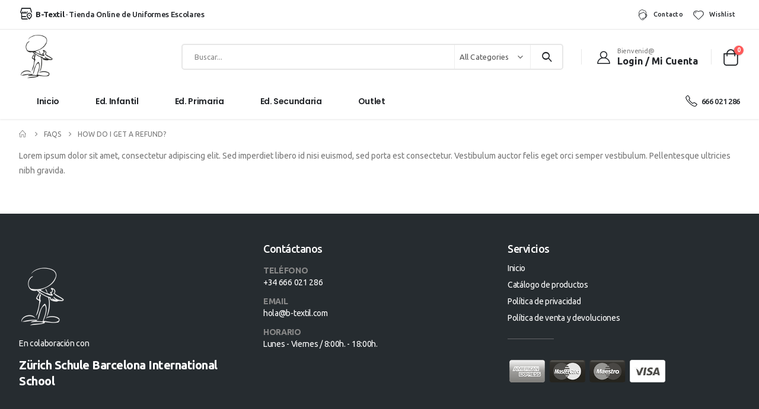

--- FILE ---
content_type: text/html; charset=UTF-8
request_url: https://b-textil.com/faq/how-do-i-get-a-refund-2/
body_size: 21315
content:
	<!DOCTYPE html>
	<html  lang="es" prefix="og: http://ogp.me/ns# fb: http://ogp.me/ns/fb#">
	<head>
		<meta http-equiv="X-UA-Compatible" content="IE=edge" />
		<meta http-equiv="Content-Type" content="text/html; charset=UTF-8" />
		<meta name="viewport" content="width=device-width, initial-scale=1, minimum-scale=1" />

		<link rel="profile" href="https://gmpg.org/xfn/11" />
		<link rel="pingback" href="https://b-textil.com/xmlrpc.php" />
						<script>document.documentElement.className = document.documentElement.className + ' yes-js js_active js'</script>
				<title>How do I get a refund? &#8211; B-Textil</title>
<meta name='robots' content='max-image-preview:large' />
<link rel="alternate" type="application/rss+xml" title="B-Textil &raquo; Feed" href="https://b-textil.com/feed/" />
<link rel="alternate" type="application/rss+xml" title="B-Textil &raquo; Feed de los comentarios" href="https://b-textil.com/comments/feed/" />
<link rel="alternate" title="oEmbed (JSON)" type="application/json+oembed" href="https://b-textil.com/wp-json/oembed/1.0/embed?url=https%3A%2F%2Fb-textil.com%2Ffaq%2Fhow-do-i-get-a-refund-2%2F" />
<link rel="alternate" title="oEmbed (XML)" type="text/xml+oembed" href="https://b-textil.com/wp-json/oembed/1.0/embed?url=https%3A%2F%2Fb-textil.com%2Ffaq%2Fhow-do-i-get-a-refund-2%2F&#038;format=xml" />
		<link rel="shortcut icon" href="//b-textil.com/wp-content/uploads/2021/12/favicon-btextil.png" type="image/x-icon" />
				<link rel="apple-touch-icon" href="" />
				<link rel="apple-touch-icon" sizes="120x120" href="" />
				<link rel="apple-touch-icon" sizes="76x76" href="" />
				<link rel="apple-touch-icon" sizes="152x152" href="" />
			<meta name="twitter:card" content="summary_large_image">
	<meta property="twitter:title" content="How do I get a refund?"/>
	<meta property="og:title" content="How do I get a refund?"/>
	<meta property="og:type" content="website"/>
	<meta property="og:url" content="https://b-textil.com/faq/how-do-i-get-a-refund-2/"/>
	<meta property="og:site_name" content="B-Textil"/>
	<meta property="og:description" content="Lorem ipsum dolor sit amet, consectetur adipiscing elit. Sed imperdiet libero id nisi euismod, sed porta est consectetur. Vestibulum auctor felis eget orci semper vestibulum. Pellentesque ultricies nibh gravida."/>

						<meta property="og:image" content="https://b-textil.com/wp-content/uploads/2021/12/logo-b-textil.png"/>
				<style id='wp-img-auto-sizes-contain-inline-css'>
img:is([sizes=auto i],[sizes^="auto," i]){contain-intrinsic-size:3000px 1500px}
/*# sourceURL=wp-img-auto-sizes-contain-inline-css */
</style>
<style id='wp-emoji-styles-inline-css'>

	img.wp-smiley, img.emoji {
		display: inline !important;
		border: none !important;
		box-shadow: none !important;
		height: 1em !important;
		width: 1em !important;
		margin: 0 0.07em !important;
		vertical-align: -0.1em !important;
		background: none !important;
		padding: 0 !important;
	}
/*# sourceURL=wp-emoji-styles-inline-css */
</style>
<link rel='stylesheet' id='wp-block-library-css' href='https://b-textil.com/wp-includes/css/dist/block-library/style.min.css?ver=6.9' media='all' />
<style id='global-styles-inline-css'>
:root{--wp--preset--aspect-ratio--square: 1;--wp--preset--aspect-ratio--4-3: 4/3;--wp--preset--aspect-ratio--3-4: 3/4;--wp--preset--aspect-ratio--3-2: 3/2;--wp--preset--aspect-ratio--2-3: 2/3;--wp--preset--aspect-ratio--16-9: 16/9;--wp--preset--aspect-ratio--9-16: 9/16;--wp--preset--color--black: #000000;--wp--preset--color--cyan-bluish-gray: #abb8c3;--wp--preset--color--white: #ffffff;--wp--preset--color--pale-pink: #f78da7;--wp--preset--color--vivid-red: #cf2e2e;--wp--preset--color--luminous-vivid-orange: #ff6900;--wp--preset--color--luminous-vivid-amber: #fcb900;--wp--preset--color--light-green-cyan: #7bdcb5;--wp--preset--color--vivid-green-cyan: #00d084;--wp--preset--color--pale-cyan-blue: #8ed1fc;--wp--preset--color--vivid-cyan-blue: #0693e3;--wp--preset--color--vivid-purple: #9b51e0;--wp--preset--color--primary: #006ed2;--wp--preset--color--secondary: #86b9e5;--wp--preset--color--tertiary: #2baab1;--wp--preset--color--quaternary: #383f48;--wp--preset--color--dark: #212529;--wp--preset--color--light: #ffffff;--wp--preset--gradient--vivid-cyan-blue-to-vivid-purple: linear-gradient(135deg,rgb(6,147,227) 0%,rgb(155,81,224) 100%);--wp--preset--gradient--light-green-cyan-to-vivid-green-cyan: linear-gradient(135deg,rgb(122,220,180) 0%,rgb(0,208,130) 100%);--wp--preset--gradient--luminous-vivid-amber-to-luminous-vivid-orange: linear-gradient(135deg,rgb(252,185,0) 0%,rgb(255,105,0) 100%);--wp--preset--gradient--luminous-vivid-orange-to-vivid-red: linear-gradient(135deg,rgb(255,105,0) 0%,rgb(207,46,46) 100%);--wp--preset--gradient--very-light-gray-to-cyan-bluish-gray: linear-gradient(135deg,rgb(238,238,238) 0%,rgb(169,184,195) 100%);--wp--preset--gradient--cool-to-warm-spectrum: linear-gradient(135deg,rgb(74,234,220) 0%,rgb(151,120,209) 20%,rgb(207,42,186) 40%,rgb(238,44,130) 60%,rgb(251,105,98) 80%,rgb(254,248,76) 100%);--wp--preset--gradient--blush-light-purple: linear-gradient(135deg,rgb(255,206,236) 0%,rgb(152,150,240) 100%);--wp--preset--gradient--blush-bordeaux: linear-gradient(135deg,rgb(254,205,165) 0%,rgb(254,45,45) 50%,rgb(107,0,62) 100%);--wp--preset--gradient--luminous-dusk: linear-gradient(135deg,rgb(255,203,112) 0%,rgb(199,81,192) 50%,rgb(65,88,208) 100%);--wp--preset--gradient--pale-ocean: linear-gradient(135deg,rgb(255,245,203) 0%,rgb(182,227,212) 50%,rgb(51,167,181) 100%);--wp--preset--gradient--electric-grass: linear-gradient(135deg,rgb(202,248,128) 0%,rgb(113,206,126) 100%);--wp--preset--gradient--midnight: linear-gradient(135deg,rgb(2,3,129) 0%,rgb(40,116,252) 100%);--wp--preset--font-size--small: 13px;--wp--preset--font-size--medium: 20px;--wp--preset--font-size--large: 36px;--wp--preset--font-size--x-large: 42px;--wp--preset--spacing--20: 0.44rem;--wp--preset--spacing--30: 0.67rem;--wp--preset--spacing--40: 1rem;--wp--preset--spacing--50: 1.5rem;--wp--preset--spacing--60: 2.25rem;--wp--preset--spacing--70: 3.38rem;--wp--preset--spacing--80: 5.06rem;--wp--preset--shadow--natural: 6px 6px 9px rgba(0, 0, 0, 0.2);--wp--preset--shadow--deep: 12px 12px 50px rgba(0, 0, 0, 0.4);--wp--preset--shadow--sharp: 6px 6px 0px rgba(0, 0, 0, 0.2);--wp--preset--shadow--outlined: 6px 6px 0px -3px rgb(255, 255, 255), 6px 6px rgb(0, 0, 0);--wp--preset--shadow--crisp: 6px 6px 0px rgb(0, 0, 0);}:where(.is-layout-flex){gap: 0.5em;}:where(.is-layout-grid){gap: 0.5em;}body .is-layout-flex{display: flex;}.is-layout-flex{flex-wrap: wrap;align-items: center;}.is-layout-flex > :is(*, div){margin: 0;}body .is-layout-grid{display: grid;}.is-layout-grid > :is(*, div){margin: 0;}:where(.wp-block-columns.is-layout-flex){gap: 2em;}:where(.wp-block-columns.is-layout-grid){gap: 2em;}:where(.wp-block-post-template.is-layout-flex){gap: 1.25em;}:where(.wp-block-post-template.is-layout-grid){gap: 1.25em;}.has-black-color{color: var(--wp--preset--color--black) !important;}.has-cyan-bluish-gray-color{color: var(--wp--preset--color--cyan-bluish-gray) !important;}.has-white-color{color: var(--wp--preset--color--white) !important;}.has-pale-pink-color{color: var(--wp--preset--color--pale-pink) !important;}.has-vivid-red-color{color: var(--wp--preset--color--vivid-red) !important;}.has-luminous-vivid-orange-color{color: var(--wp--preset--color--luminous-vivid-orange) !important;}.has-luminous-vivid-amber-color{color: var(--wp--preset--color--luminous-vivid-amber) !important;}.has-light-green-cyan-color{color: var(--wp--preset--color--light-green-cyan) !important;}.has-vivid-green-cyan-color{color: var(--wp--preset--color--vivid-green-cyan) !important;}.has-pale-cyan-blue-color{color: var(--wp--preset--color--pale-cyan-blue) !important;}.has-vivid-cyan-blue-color{color: var(--wp--preset--color--vivid-cyan-blue) !important;}.has-vivid-purple-color{color: var(--wp--preset--color--vivid-purple) !important;}.has-black-background-color{background-color: var(--wp--preset--color--black) !important;}.has-cyan-bluish-gray-background-color{background-color: var(--wp--preset--color--cyan-bluish-gray) !important;}.has-white-background-color{background-color: var(--wp--preset--color--white) !important;}.has-pale-pink-background-color{background-color: var(--wp--preset--color--pale-pink) !important;}.has-vivid-red-background-color{background-color: var(--wp--preset--color--vivid-red) !important;}.has-luminous-vivid-orange-background-color{background-color: var(--wp--preset--color--luminous-vivid-orange) !important;}.has-luminous-vivid-amber-background-color{background-color: var(--wp--preset--color--luminous-vivid-amber) !important;}.has-light-green-cyan-background-color{background-color: var(--wp--preset--color--light-green-cyan) !important;}.has-vivid-green-cyan-background-color{background-color: var(--wp--preset--color--vivid-green-cyan) !important;}.has-pale-cyan-blue-background-color{background-color: var(--wp--preset--color--pale-cyan-blue) !important;}.has-vivid-cyan-blue-background-color{background-color: var(--wp--preset--color--vivid-cyan-blue) !important;}.has-vivid-purple-background-color{background-color: var(--wp--preset--color--vivid-purple) !important;}.has-black-border-color{border-color: var(--wp--preset--color--black) !important;}.has-cyan-bluish-gray-border-color{border-color: var(--wp--preset--color--cyan-bluish-gray) !important;}.has-white-border-color{border-color: var(--wp--preset--color--white) !important;}.has-pale-pink-border-color{border-color: var(--wp--preset--color--pale-pink) !important;}.has-vivid-red-border-color{border-color: var(--wp--preset--color--vivid-red) !important;}.has-luminous-vivid-orange-border-color{border-color: var(--wp--preset--color--luminous-vivid-orange) !important;}.has-luminous-vivid-amber-border-color{border-color: var(--wp--preset--color--luminous-vivid-amber) !important;}.has-light-green-cyan-border-color{border-color: var(--wp--preset--color--light-green-cyan) !important;}.has-vivid-green-cyan-border-color{border-color: var(--wp--preset--color--vivid-green-cyan) !important;}.has-pale-cyan-blue-border-color{border-color: var(--wp--preset--color--pale-cyan-blue) !important;}.has-vivid-cyan-blue-border-color{border-color: var(--wp--preset--color--vivid-cyan-blue) !important;}.has-vivid-purple-border-color{border-color: var(--wp--preset--color--vivid-purple) !important;}.has-vivid-cyan-blue-to-vivid-purple-gradient-background{background: var(--wp--preset--gradient--vivid-cyan-blue-to-vivid-purple) !important;}.has-light-green-cyan-to-vivid-green-cyan-gradient-background{background: var(--wp--preset--gradient--light-green-cyan-to-vivid-green-cyan) !important;}.has-luminous-vivid-amber-to-luminous-vivid-orange-gradient-background{background: var(--wp--preset--gradient--luminous-vivid-amber-to-luminous-vivid-orange) !important;}.has-luminous-vivid-orange-to-vivid-red-gradient-background{background: var(--wp--preset--gradient--luminous-vivid-orange-to-vivid-red) !important;}.has-very-light-gray-to-cyan-bluish-gray-gradient-background{background: var(--wp--preset--gradient--very-light-gray-to-cyan-bluish-gray) !important;}.has-cool-to-warm-spectrum-gradient-background{background: var(--wp--preset--gradient--cool-to-warm-spectrum) !important;}.has-blush-light-purple-gradient-background{background: var(--wp--preset--gradient--blush-light-purple) !important;}.has-blush-bordeaux-gradient-background{background: var(--wp--preset--gradient--blush-bordeaux) !important;}.has-luminous-dusk-gradient-background{background: var(--wp--preset--gradient--luminous-dusk) !important;}.has-pale-ocean-gradient-background{background: var(--wp--preset--gradient--pale-ocean) !important;}.has-electric-grass-gradient-background{background: var(--wp--preset--gradient--electric-grass) !important;}.has-midnight-gradient-background{background: var(--wp--preset--gradient--midnight) !important;}.has-small-font-size{font-size: var(--wp--preset--font-size--small) !important;}.has-medium-font-size{font-size: var(--wp--preset--font-size--medium) !important;}.has-large-font-size{font-size: var(--wp--preset--font-size--large) !important;}.has-x-large-font-size{font-size: var(--wp--preset--font-size--x-large) !important;}
/*# sourceURL=global-styles-inline-css */
</style>

<style id='classic-theme-styles-inline-css'>
/*! This file is auto-generated */
.wp-block-button__link{color:#fff;background-color:#32373c;border-radius:9999px;box-shadow:none;text-decoration:none;padding:calc(.667em + 2px) calc(1.333em + 2px);font-size:1.125em}.wp-block-file__button{background:#32373c;color:#fff;text-decoration:none}
/*# sourceURL=/wp-includes/css/classic-themes.min.css */
</style>
<link rel='stylesheet' id='contact-form-7-css' href='https://b-textil.com/wp-content/plugins/contact-form-7/includes/css/styles.css?ver=5.7.7' media='all' />
<style id='woocommerce-inline-inline-css'>
.woocommerce form .form-row .required { visibility: visible; }
/*# sourceURL=woocommerce-inline-inline-css */
</style>
<link rel='stylesheet' id='jquery-selectBox-css' href='https://b-textil.com/wp-content/plugins/yith-woocommerce-wishlist/assets/css/jquery.selectBox.css?ver=1.2.0' media='all' />
<link rel='stylesheet' id='woocommerce_prettyPhoto_css-css' href='//b-textil.com/wp-content/plugins/woocommerce/assets/css/prettyPhoto.css?ver=3.1.6' media='all' />
<link rel='stylesheet' id='yith-wcwl-main-css' href='https://b-textil.com/wp-content/plugins/yith-woocommerce-wishlist/assets/css/style.css?ver=3.23.0' media='all' />
<style id='yith-wcwl-main-inline-css'>
.yith-wcwl-share .share-links a{color: #FFFFFF;}.yith-wcwl-share .share-links a:hover{color: #FFFFFF;}.yith-wcwl-share a.facebook{background: #39599E; background-color: #39599E;}.yith-wcwl-share a.facebook:hover{background: #595A5A; background-color: #595A5A;}.yith-wcwl-share a.twitter{background: #45AFE2; background-color: #45AFE2;}.yith-wcwl-share a.twitter:hover{background: #595A5A; background-color: #595A5A;}.yith-wcwl-share a.pinterest{background: #AB2E31; background-color: #AB2E31;}.yith-wcwl-share a.pinterest:hover{background: #595A5A; background-color: #595A5A;}.yith-wcwl-share a.email{background: #FBB102; background-color: #FBB102;}.yith-wcwl-share a.email:hover{background: #595A5A; background-color: #595A5A;}.yith-wcwl-share a.whatsapp{background: #00A901; background-color: #00A901;}.yith-wcwl-share a.whatsapp:hover{background: #595A5A; background-color: #595A5A;}
/*# sourceURL=yith-wcwl-main-inline-css */
</style>
<link rel='stylesheet' id='yith_wapo_front-css' href='https://b-textil.com/wp-content/plugins/yith-woocommerce-product-add-ons/assets/css/front.css?ver=26672' media='all' />
<link rel='stylesheet' id='yith_wapo_jquery-ui-css' href='https://b-textil.com/wp-content/plugins/yith-woocommerce-product-add-ons/assets/css/_new_jquery-ui-1.12.1.css?ver=43239' media='all' />
<link rel='stylesheet' id='yith_wapo_jquery-ui-timepicker-css' href='https://b-textil.com/wp-content/plugins/yith-woocommerce-product-add-ons/assets/css/_new_jquery-ui-timepicker-addon.css?ver=16086' media='all' />
<link rel='stylesheet' id='dashicons-css' href='https://b-textil.com/wp-includes/css/dashicons.min.css?ver=6.9' media='all' />
<style id='dashicons-inline-css'>
[data-font="Dashicons"]:before {font-family: 'Dashicons' !important;content: attr(data-icon) !important;speak: none !important;font-weight: normal !important;font-variant: normal !important;text-transform: none !important;line-height: 1 !important;font-style: normal !important;-webkit-font-smoothing: antialiased !important;-moz-osx-font-smoothing: grayscale !important;}
/*# sourceURL=dashicons-inline-css */
</style>
<link rel='stylesheet' id='parent-css-css' href='https://b-textil.com/wp-content/themes/porto/style.css?ver=6.9' media='all' />
<link rel='stylesheet' id='child-css-css' href='https://b-textil.com/wp-content/themes/porto-child/style.css?ver=6.9' media='all' />
<link rel='stylesheet' id='porto-css-vars-css' href='https://b-textil.com/wp-content/uploads/porto_styles/theme_css_vars.css?ver=6.9.6' media='all' />
<link rel='stylesheet' id='elementor-icons-css' href='https://b-textil.com/wp-content/plugins/elementor/assets/lib/eicons/css/elementor-icons.min.css?ver=5.20.0' media='all' />
<link rel='stylesheet' id='elementor-frontend-css' href='https://b-textil.com/wp-content/uploads/elementor/css/custom-frontend-lite.min.css?ver=1690535689' media='all' />
<style id='elementor-frontend-inline-css'>
.elementor-kit-3208{--e-global-color-primary:#006ED2;--e-global-color-secondary:#363636;--e-global-color-text:#646469;--e-global-color-accent:#60A3E0;--e-global-color-aa7b1e5:#E6E6E6;--e-global-typography-primary-font-family:"Roboto";--e-global-typography-primary-font-weight:600;--e-global-typography-secondary-font-family:"Roboto Slab";--e-global-typography-secondary-font-weight:400;--e-global-typography-text-font-family:"Roboto";--e-global-typography-text-font-weight:400;--e-global-typography-accent-font-family:"Roboto";--e-global-typography-accent-font-weight:500;}.elementor-section.elementor-section-boxed > .elementor-container{max-width:1236px;}.e-con{--container-max-width:1236px;}.elementor-widget:not(:last-child){margin-bottom:20px;}.elementor-element{--widgets-spacing:20px;}{}h1.page-title{display:var(--page-title-display);}@media(max-width:992px){.elementor-section.elementor-section-boxed > .elementor-container{max-width:1024px;}.e-con{--container-max-width:1024px;}}@media(max-width:767px){.elementor-section.elementor-section-boxed > .elementor-container{max-width:767px;}.e-con{--container-max-width:767px;}}
/*# sourceURL=elementor-frontend-inline-css */
</style>
<link rel='stylesheet' id='font-awesome-5-all-css' href='https://b-textil.com/wp-content/plugins/elementor/assets/lib/font-awesome/css/all.min.css?ver=3.14.1' media='all' />
<link rel='stylesheet' id='font-awesome-4-shim-css' href='https://b-textil.com/wp-content/plugins/elementor/assets/lib/font-awesome/css/v4-shims.min.css?ver=3.14.1' media='all' />
<link rel='stylesheet' id='bootstrap-css' href='https://b-textil.com/wp-content/uploads/porto_styles/bootstrap.css?ver=6.9.6' media='all' />
<link rel='stylesheet' id='porto-plugins-css' href='https://b-textil.com/wp-content/themes/porto/css/plugins.css?ver=6.9.6' media='all' />
<link rel='stylesheet' id='porto-theme-css' href='https://b-textil.com/wp-content/themes/porto/css/theme.css?ver=6.9.6' media='all' />
<link rel='stylesheet' id='porto-shortcodes-css' href='https://b-textil.com/wp-content/themes/porto/css/shortcodes.css?ver=6.9.6' media='all' />
<link rel='stylesheet' id='porto-theme-shop-css' href='https://b-textil.com/wp-content/themes/porto/css/theme_shop.css?ver=6.9.6' media='all' />
<link rel='stylesheet' id='porto-theme-elementor-css' href='https://b-textil.com/wp-content/themes/porto/css/theme_elementor.css?ver=6.9.6' media='all' />
<link rel='stylesheet' id='porto-dynamic-style-css' href='https://b-textil.com/wp-content/uploads/porto_styles/dynamic_style.css?ver=6.9.6' media='all' />
<link rel='stylesheet' id='porto-type-builder-css' href='https://b-textil.com/wp-content/plugins/porto-functionality/builders/assets/type-builder.css?ver=2.9.6' media='all' />
<link rel='stylesheet' id='porto-account-login-style-css' href='https://b-textil.com/wp-content/themes/porto/css/theme/shop/login-style/account-login.css?ver=6.9.6' media='all' />
<link rel='stylesheet' id='porto-style-css' href='https://b-textil.com/wp-content/themes/porto/style.css?ver=6.9.6' media='all' />
<style id='porto-style-inline-css'>
.side-header-narrow-bar-logo{max-width:80px}@media (min-width:992px){}.page-top ul.breadcrumb > li.home{display:inline-block}.page-top ul.breadcrumb > li.home a{position:relative;width:14px;text-indent:-9999px}.page-top ul.breadcrumb > li.home a:after{content:"\e883";font-family:'porto';float:left;text-indent:0}#header .currency-switcher > li.menu-item > a{font-weight:500;text-transform:uppercase;letter-spacing:.025em;color:#222529}#header .currency-switcher > li.menu-item:hover > a{color:#f26100}#header .view-switcher > li.menu-item > a{font-weight:500;text-transform:uppercase;letter-spacing:.025em;color:#222529}#header .view-switcher > li.menu-item:hover > a{color:#f26100}#header .top-links > li.menu-item > a{font-weight:500;letter-spacing:.025em;padding-left:.5rem;padding-right:.5rem;color:#222529}#header .share-links a{font-size:1rem;box-shadow:none}#header .mobile-toggle{font-size:20px;color:#222529}#header .searchform button,#header .searchform-popup .search-toggle{color:#222529}#header .searchform input,#header .searchform select,#header .searchform .selectric .label,#header .searchform button{height:40px;line-height:40px}#header .searchform{border-width:2px;border-color:#e7e7e7}#header .searchform{border-radius:5px}#header .searchform input{border-radius:5px 0 0 5px}#header .searchform button{border-radius:0 5px 5px 0}#mini-cart{font-size:28px !important}#mini-cart .cart-subtotal,#mini-cart .minicart-icon{color:#222529}#main-toggle-menu .menu-title{font-size:.875rem;font-weight:600;text-transform:capitalize;line-height:2;letter-spacing:-.025em;padding-left:0;padding-right:0;color:#222529;background-color:#ffffff}#main-toggle-menu .toggle-menu-wrap{width:250px}#main-toggle-menu .menu-title:hover{color:#f26100;background-color:#ffffff}.main-content,.left-sidebar,.right-sidebar{padding-top:0}.bg-gray{background-color:#f4f4f4}h1,h2,h3,h4,h5,h6,#footer p,.btn{letter-spacing:-.025em}.btn-modern,.btn-borders{border-radius:.5em}hr{min-width:40px}.section-flex-wrap .elementor-row{flex-wrap:wrap}.porto-ibanner .porto-ibanner-desc{color:inherit}.vc_btn3.vc_btn3-shape-rounded{border-radius:.5em}.position-static > .elementor-column-wrap,.position-static > .elementor-column-wrap > .elementor-widget-wrap{position:inherit}.has-absolute .elementor-container{position:static}.form-filter{display:flex;flex-wrap:wrap;width:calc(100% + 1.25rem)}.form-filter select{width:calc(25% - 1.25rem);height:4rem;border:none;border-radius:2rem;padding-left:1.5rem;letter-spacing:-.025em;box-shadow:none !important;text-transform:capitalize;margin-bottom:1.25rem;margin-right:1.25rem}.form-filter select:nth-child(2){width:calc(33.3333% - 1.25rem)}.form-filter .btn-submit{width:calc(16.6666% - 1.25rem);margin-top:0;margin-bottom:1.25rem;height:4rem;font-size:.875rem;font-weight:700;letter-spacing:-.025em;border-radius:.6em}@media (max-width:991px){.form-filter select,.form-filter select:nth-child(2),.form-filter .btn-submit{width:calc(50% - 1.25rem)}}@media (max-width:480px){.form-filter select,.form-filter select:nth-child(2),.form-filter .btn-submit{width:calc(100% - 1.25rem)}}.owl-carousel.nav-style-4 .owl-nav [class*="owl-"]{font-weight:900}.owl-carousel .owl-dots .owl-dot span{width:12px;height:12px;background:none;border:1px solid #222529;margin:4px}.owl-carousel .owl-dots .owl-dot.active span,.owl-carousel .owl-dots .owl-dot:hover span{background:#222529}.products-slider.owl-carousel .owl-dot:hover span:after,.products-slider.owl-carousel .owl-dot.active span:after{content:none}@keyframes customLineAnim{from{stroke-dasharray:1600;stroke-dashoffset:1600}to{stroke-dasharray:2500;stroke-dashoffset:1600}}.customLineAnim{stroke-dasharray:1600;stroke-dashoffset:1600}.appear-animation-visible .customLineAnim,.animated .customLineAnim,.owl-item.active .customLineAnim{animation-name:customLineAnim}@media (min-width:768px){li.product-category .thumb-info{padding-left:9%;padding-right:9%}}li.product-category .thumb-info-wrapper:after{content:'';position:absolute;border:2px solid #e7e7e7;display:block;width:72%;height:72%;top:50%;left:50%;border-radius:1rem;transform:translate(-50%,-50%) rotate(45deg);z-index:1}ul.products.category-pos-outside li.product-category .thumb-info-title{display:flex;flex-direction:column}li.product-category .sub-categories{font-size:.8125rem;letter-spacing:.005em;order:1;margin:.75rem 0 0}ul.products li.product-category .thumb-info h3{font-size:1.25rem;letter-spacing:-.025em;text-transform:none}.products-list .product-inner{display:-ms-flexbox;display:flex;-ms-flex-align:center;align-items:center}.products-list .list li.product .product-image{flex:0 0 42%;max-width:42%;margin:0;padding-right:15px}.products-list .list li.product .product-content{flex:0 0 58%;max-width:58%}.products-list .add-links-wrap,.products-list li.product .description,.products-list .product-image .labels,.products-list .yith-wcwl-add-to-wishlist{display:none !important}.products-list .list li.product h3{font-size:.9375rem;font-weight:400}
/*# sourceURL=porto-style-inline-css */
</style>
<link rel='stylesheet' id='google-fonts-1-css' href='https://fonts.googleapis.com/css?family=Roboto%3A100%2C100italic%2C200%2C200italic%2C300%2C300italic%2C400%2C400italic%2C500%2C500italic%2C600%2C600italic%2C700%2C700italic%2C800%2C800italic%2C900%2C900italic%7CRoboto+Slab%3A100%2C100italic%2C200%2C200italic%2C300%2C300italic%2C400%2C400italic%2C500%2C500italic%2C600%2C600italic%2C700%2C700italic%2C800%2C800italic%2C900%2C900italic&#038;display=auto&#038;ver=6.9' media='all' />
<link rel="preconnect" href="https://fonts.gstatic.com/" crossorigin><script type="text/template" id="tmpl-variation-template">
	<div class="woocommerce-variation-description">{{{ data.variation.variation_description }}}</div>
	<div class="woocommerce-variation-price">{{{ data.variation.price_html }}}</div>
	<div class="woocommerce-variation-availability">{{{ data.variation.availability_html }}}</div>
</script>
<script type="text/template" id="tmpl-unavailable-variation-template">
	<p>Sorry, this product is unavailable. Please choose a different combination.</p>
</script>
<script src="https://b-textil.com/wp-includes/js/jquery/jquery.min.js?ver=3.7.1" id="jquery-core-js"></script>
<script src="https://b-textil.com/wp-includes/js/jquery/jquery-migrate.min.js?ver=3.4.1" id="jquery-migrate-js"></script>
<script src="https://b-textil.com/wp-content/plugins/elementor/assets/lib/font-awesome/js/v4-shims.min.js?ver=3.14.1" id="font-awesome-4-shim-js"></script>
<link rel="https://api.w.org/" href="https://b-textil.com/wp-json/" /><link rel="alternate" title="JSON" type="application/json" href="https://b-textil.com/wp-json/wp/v2/faq/3133" /><link rel="EditURI" type="application/rsd+xml" title="RSD" href="https://b-textil.com/xmlrpc.php?rsd" />
<link rel="canonical" href="https://b-textil.com/faq/how-do-i-get-a-refund-2/" />
<link rel='shortlink' href='https://b-textil.com/?p=3133' />
<script>  var el_i13_login_captcha=null; var el_i13_register_captcha=null; </script>		<script type="text/javascript">
		WebFontConfig = {
			google: { families: [ 'Ubuntu:300,400,500,600,700,800','Poppins:400,500,600,700' ] }
		};
		(function(d) {
			var wf = d.createElement('script'), s = d.scripts[d.scripts.length - 1];
			wf.src = 'https://b-textil.com/wp-content/themes/porto/js/libs/webfont.js';
			wf.async = true;
			s.parentNode.insertBefore(wf, s);
		})(document);</script>
			<noscript><style>.woocommerce-product-gallery{ opacity: 1 !important; }</style></noscript>
	<meta name="generator" content="Elementor 3.14.1; features: e_dom_optimization, e_optimized_assets_loading, e_optimized_css_loading, a11y_improvements, additional_custom_breakpoints; settings: css_print_method-internal, google_font-enabled, font_display-auto">
<style>.recentcomments a{display:inline !important;padding:0 !important;margin:0 !important;}</style>	</head>
	<body class="wp-singular faq-template-default single single-faq postid-3133 wp-embed-responsive wp-theme-porto wp-child-theme-porto-child theme-porto woocommerce-no-js login-popup full blog-1 elementor-default elementor-kit-3208">
	
	<div class="page-wrapper"><!-- page wrapper -->
		
											<!-- header wrapper -->
				<div class="header-wrapper">
										
<header id="header" class="header-builder header-builder-p">
<style>.elementor-10 .elementor-element.elementor-element-af010b0.elementor-column > .elementor-widget-wrap{justify-content:center;}.elementor-10 .elementor-element.elementor-element-1a97c06 .elementor-heading-title{color:#FFFFFF;font-size:0.8125rem;text-transform:uppercase;line-height:1.4em;}.elementor-10 .elementor-element.elementor-element-3056646 .elementor-heading-title{color:#FFFFFF;font-size:0.8125rem;font-weight:500;line-height:1.4em;}.elementor-10 .elementor-element.elementor-element-969cb33 .elementor-heading-title{color:#FFFFFF;font-size:0.8125rem;font-weight:700;line-height:1.4em;}.elementor-10 .elementor-element.elementor-element-b332ec5 > .elementor-container > .elementor-column > .elementor-widget-wrap{align-content:center;align-items:center;}.elementor-10 .elementor-element.elementor-element-b332ec5{border-style:solid;border-width:0px 0px 1px 0px;border-color:#E7E7E7;transition:background 0.3s, border 0.3s, border-radius 0.3s, box-shadow 0.3s;}.elementor-10 .elementor-element.elementor-element-b332ec5 > .elementor-background-overlay{transition:background 0.3s, border-radius 0.3s, opacity 0.3s;}.elementor-10 .elementor-element.elementor-element-fa0a376 .porto-icon{font-size:20px;color:#222529;}.elementor-10 .elementor-element.elementor-element-fa0a376 .porto-icon svg{fill:#222529;}.elementor-10 .elementor-element.elementor-element-fa0a376 .porto-sicon-img{border-radius:200px;}.elementor-10 .elementor-element.elementor-element-fa0a376 .porto-icon.advanced{border-radius:200px;}.elementor-10 .elementor-element.elementor-element-fa0a376 .porto-sicon-title{font-size:0.8125rem;font-weight:500;line-height:1.2em;}#header .elementor-element-ee6b1c6 .separator{border-left-width:1px;height:2em;border-left-color:#DADCDD;}#header .elementor-element-631bec6 .top-links > li.menu-item > a{font-weight:500;letter-spacing:0.25px;padding-left:0.7em;padding-right:0.7em;}.elementor-10 .elementor-element.elementor-element-a808c51 > .elementor-container > .elementor-column > .elementor-widget-wrap{align-content:center;align-items:center;}#header .mobile-toggle{font-size:20px;color:#222529;}.elementor-10 .elementor-element.elementor-element-8df7514 img{max-width:60px;}.elementor-10 .elementor-element.elementor-element-8df7514 > .elementor-widget-container{padding:0px 200px 0px 0px;}#header .elementor-element-c9e750b .search-toggle{color:#222529;}#header .elementor-element-c9e750b input, #header .elementor-element-c9e750b select, #header .elementor-element-c9e750b .selectric .label, #header .elementor-element-c9e750b .selectric, #header .elementor-element-c9e750b button{height:40px;line-height:40px;}#header .elementor-element-c9e750b .searchform{border-width:2px;border-color:#E7E7E7;border-radius:5px;}#header .elementor-element-c9e750b .search-popup .searchform-fields{border-width:2px;border-color:#E7E7E7;border-radius:5px;}#header .elementor-element-c9e750b .searchform-popup .search-toggle:after{border-bottom-color:#E7E7E7;}#header .elementor-element-c9e750b .searchform input{border-radius:5px 0 0 5px;}#header .elementor-element-c9e750b .searchform button{border-radius:0 max( 0px, calc(5px - 5px)) max( 0px, calc(5px - 5px)) 0;}#header .elementor-element-6c60973 .separator{border-left-width:1px;height:1.8em;border-left-color:#E7E7E7;}.elementor-10 .elementor-element.elementor-element-5d2a946 .porto-icon{font-size:22px;color:#222529;}.elementor-10 .elementor-element.elementor-element-5d2a946 .porto-icon svg{fill:#222529;}.elementor-10 .elementor-element.elementor-element-5d2a946 .porto-sicon-title{font-size:11px;font-weight:400;line-height:1em;color:#777777;}.elementor-10 .elementor-element.elementor-element-5d2a946 .porto-sicon-header p{font-size:1rem;font-weight:700;line-height:1em;color:#222529;}#header .elementor-element-ace5477 .my-account{font-size:28px;color:#222529;}#header .elementor-element-fde79be .separator{border-left-width:1px;height:1.8em;border-left-color:#E7E7E7;}#mini-cart .minicart-icon, #mini-cart.minicart-inline .minicart-icon{font-size:28px;}.elementor-element-5842fe6 #mini-cart .minicart-icon, .elementor-element-5842fe6 #mini-cart.minicart-arrow-alt .cart-head:after{color:#222529;}.elementor-10 .elementor-element.elementor-element-4dc787e > .elementor-container > .elementor-column > .elementor-widget-wrap{align-content:center;align-items:center;}.elementor-element-b01f24a #main-toggle-menu .menu-title{font-size:0.875rem;font-weight:600;text-transform:capitalize;line-height:2em;letter-spacing:-0.35px;padding-left:0px;padding-right:0px;color:#222529;background-color:#FFFFFF;}.elementor-10 .elementor-element.elementor-element-627d8a5 .porto-icon{font-size:20px;color:#222529;}.elementor-10 .elementor-element.elementor-element-627d8a5 .porto-icon svg{fill:#222529;}.elementor-10 .elementor-element.elementor-element-627d8a5 .porto-sicon-img{border-radius:200px;}.elementor-10 .elementor-element.elementor-element-627d8a5 .porto-icon.advanced{border-radius:200px;}.elementor-10 .elementor-element.elementor-element-627d8a5 .porto-sicon-title{font-size:0.8125rem;font-weight:500;line-height:1.2em;}@media(max-width:992px){.elementor-10 .elementor-element.elementor-element-8df7514 > .elementor-widget-container{padding:0px 0px 0px 0px;}}@media(max-width:767px){.elementor-10 .elementor-element.elementor-element-8df7514 > .elementor-widget-container{padding:0px 30px 0px 0px;}}.header-wrapper { box-shadow: 0 2px 2px rgba(0, 0, 0, .06); z-index: 9; margin-bottom: 1px }
#header .share-links { display: flex }
#header .share-links a { margin: 0 1rem; overflow: visible;  box-shadow: none }
#header .share-links a:last-child { margin-right: 0 }
#header .share-links a + a:after { content: '|'; position: absolute; border-left: 1px solid #dadcdd;  height: 1.75rem; top: 50%; left: -1rem; margin-left: -1px;  margin-top: -.875rem  }
.top-links > li.menu-item > a > i { font-size: 1.6em; vertical-align: middle }
.top-bar a { display: inline-block; border-bottom: 1px solid #fff !important }
#main-toggle-menu .toggle-menu-wrap>ul { border-bottom: none }
#main-toggle-menu .menu-title { display: flex; align-items: center }
#main-toggle-menu .menu-title .toggle { font-size: 1.4em; margin-right: .625rem }
#main-toggle-menu .menu-title:after { content: "\f078"; font-family: 'Font Awesome 5 Free'; font-weight: 900; font-size: 10px; margin-left: .5rem }
#header .secondary-menu > li.menu-item:first-child > a { padding-left: 0 } 
#header .searchform .live-search-list { left: 0; right: 0 }
i.size-lg { font-size: 1.2em }
.sidebar-menu li.menu-item>a>i { display: inline-block; min-width: 20px }
#header .header-main .container { min-height: 0 !important }

@media (min-width: 992px) {
  #header .elementor-widget-porto_hb_logo, .header-main .elementor-widget-porto_hb_menu:first-child { width: 16.6666% !important; max-width: none; margin-right: .5rem !important }
  #header .logo img { max-width: 128px }
  #header .searchform { box-shadow: none }
  #header .elementor-widget-porto_hb_search_form, #header .searchform .text { flex: 1 }
  #header .searchform-popup, #header .searchform, #header .searchform input { width: 100% }
}
@media (max-width: 575px) {
  #header .porto-sicon-box-link { display: none }
  #header .share-links a:first-child { margin-left: 0 }
}
@media (max-width: 359px) {
  .header-builder .vc_column-inner > *:not(.vc_row) { margin-right: .5rem }
}</style><div class="porto-block elementor elementor-10" data-id="10"><div class="container-fluid">		<section class="elementor-section elementor-top-section elementor-element elementor-element-f65caa5 background-color-dark top-bar elementor-hidden-desktop elementor-hidden-tablet elementor-hidden-mobile elementor-section-boxed elementor-section-height-default elementor-section-height-default" data-id="f65caa5" data-element_type="section">
		
							<div class="elementor-container elementor-column-gap-default">
											<div class="elementor-column elementor-col-100 elementor-top-column elementor-element elementor-element-af010b0" data-id="af010b0" data-element_type="column">
					<div class="elementor-widget-wrap elementor-element-populated">
								<div class="elementor-element elementor-element-1a97c06 mr-1 elementor-widget elementor-widget-heading" data-id="1a97c06" data-element_type="widget" data-widget_type="heading.default">
				<div class="elementor-widget-container">
			<style>/*! elementor - v3.14.0 - 26-06-2023 */
.elementor-heading-title{padding:0;margin:0;line-height:1}.elementor-widget-heading .elementor-heading-title[class*=elementor-size-]>a{color:inherit;font-size:inherit;line-height:inherit}.elementor-widget-heading .elementor-heading-title.elementor-size-small{font-size:15px}.elementor-widget-heading .elementor-heading-title.elementor-size-medium{font-size:19px}.elementor-widget-heading .elementor-heading-title.elementor-size-large{font-size:29px}.elementor-widget-heading .elementor-heading-title.elementor-size-xl{font-size:39px}.elementor-widget-heading .elementor-heading-title.elementor-size-xxl{font-size:59px}</style><h4 class="elementor-heading-title elementor-size-default">Deal of the week</h4>		</div>
				</div>
				<div class="elementor-element elementor-element-3056646 mr-1 elementor-widget elementor-widget-heading" data-id="3056646" data-element_type="widget" data-widget_type="heading.default">
				<div class="elementor-widget-container">
			<h4 class="elementor-heading-title elementor-size-default">- 15% OFF in All Performance Parts -</h4>		</div>
				</div>
				<div class="elementor-element elementor-element-969cb33 elementor-widget elementor-widget-heading" data-id="969cb33" data-element_type="widget" data-widget_type="heading.default">
				<div class="elementor-widget-container">
			<h5 class="elementor-heading-title elementor-size-default"><a href="https://www.portotheme.com/wordpress/porto/elementor/shop42/shop">Shop Now</a></h5>		</div>
				</div>
					</div>
				</div>
					</div>
				</section>
				<section class="elementor-section elementor-top-section elementor-element elementor-element-b332ec5 elementor-section-content-middle py-2 elementor-section-boxed elementor-section-height-default elementor-section-height-default" data-id="b332ec5" data-element_type="section">
		
							<div class="elementor-container elementor-column-gap-no">
											<div class="elementor-column elementor-col-100 elementor-top-column elementor-element elementor-element-20dc5cd" data-id="20dc5cd" data-element_type="column">
					<div class="elementor-widget-wrap elementor-element-populated">
								<div class="elementor-element elementor-element-fa0a376 mr-auto mb-0 elementor-widget elementor-widget-porto_info_box" data-id="fa0a376" data-element_type="widget" data-widget_type="porto_info_box.default">
				<div class="elementor-widget-container">
			<div class="porto-sicon-box style_1 default-icon"><div class="porto-sicon-default"><div class="porto-just-icon-wrapper porto-icon none" style="margin-right:0.25rem;margin-bottom:4px;"><i class="porto-icon-fazer-compras"></i></div></div><div class="porto-sicon-header"><h3 class="porto-sicon-title" style=""><b>B-Textil</b> · Tienda Online de Uniformes Escolares</h3></div> <!-- header --></div><!-- porto-sicon-box -->		</div>
				</div>
				<div class="elementor-element elementor-element-ee6b1c6 elementor-hidden-tablet elementor-hidden-mobile elementor-hidden-desktop elementor-widget elementor-widget-porto_hb_divider" data-id="ee6b1c6" data-element_type="widget" data-widget_type="porto_hb_divider.default">
				<div class="elementor-widget-container">
			<span class="separator"></span>		</div>
				</div>
				<div class="elementor-element elementor-element-631bec6 elementor-hidden-tablet elementor-hidden-mobile elementor-widget elementor-widget-porto_hb_menu" data-id="631bec6" data-element_type="widget" data-widget_type="porto_hb_menu.default">
				<div class="elementor-widget-container">
			<ul id="menu-top-navigation" class="top-links mega-menu"><li id="nav-menu-item-4121" class="menu-item menu-item-type-post_type menu-item-object-page narrow"><a href="https://b-textil.com/contacto/"><i class="porto-icon-online-support"></i>Contacto</a></li>
<li id="nav-menu-item-4119" class="menu-item menu-item-type-post_type menu-item-object-page narrow"><a href="https://b-textil.com/wishlist/"><i class="porto-icon-heart"></i>Wishlist</a></li>
</ul>		</div>
				</div>
					</div>
				</div>
					</div>
				</section>
				<section class="elementor-section elementor-top-section elementor-element elementor-element-a808c51 elementor-section-content-middle py-2 elementor-section-boxed elementor-section-height-default elementor-section-height-default" data-id="a808c51" data-element_type="section">
		
							<div class="elementor-container elementor-column-gap-no">
											<div class="elementor-column elementor-col-100 elementor-top-column elementor-element elementor-element-711ffc4" data-id="711ffc4" data-element_type="column">
					<div class="elementor-widget-wrap elementor-element-populated">
								<div class="elementor-element elementor-element-fc5d449 mr-0 elementor-hidden-desktop elementor-widget elementor-widget-porto_hb_menu_icon" data-id="fc5d449" data-element_type="widget" data-widget_type="porto_hb_menu_icon.default">
				<div class="elementor-widget-container">
			<a  aria-label="Mobile Menu" href="#" class="mobile-toggle ps-0"><i class="fas fa-bars"></i></a>		</div>
				</div>
				<div class="elementor-element elementor-element-8df7514 elementor-widget elementor-widget-image" data-id="8df7514" data-element_type="widget" data-widget_type="image.default">
				<div class="elementor-widget-container">
			<style>/*! elementor - v3.14.0 - 26-06-2023 */
.elementor-widget-image{text-align:center}.elementor-widget-image a{display:inline-block}.elementor-widget-image a img[src$=".svg"]{width:48px}.elementor-widget-image img{vertical-align:middle;display:inline-block}</style>													<a href="/">
							<img width="160" height="200" src="https://b-textil.com/wp-content/uploads/2021/12/logo-b-textil.png" class="attachment-full size-full wp-image-3873" alt="B-TEXTIL" />								</a>
															</div>
				</div>
				<div class="elementor-element elementor-element-c9e750b elementor-widget elementor-widget-porto_hb_search_form" data-id="c9e750b" data-element_type="widget" data-widget_type="porto_hb_search_form.default">
				<div class="elementor-widget-container">
			<div class="searchform-popup advanced-popup "><a  class="search-toggle" aria-label="Search Toggle" href="#"><i class="fas fa-search"></i><span class="search-text">Search</span></a>	<form action="https://b-textil.com/" method="get"
		class="searchform searchform-cats">
		<div class="searchform-fields">
			<span class="text"><input name="s" type="text" value="" placeholder="Buscar..." autocomplete="off" /></span>
							<input type="hidden" name="post_type" value="product"/>
				<select  name='product_cat' id='product_cat' class='cat'>
	<option value='0'>All Categories</option>
	<option class="level-0" value="pantalones">Pantalones</option>
	<option class="level-0" value="camisetas">Camisetas</option>
	<option class="level-0" value="sudaderas">Sudaderas</option>
	<option class="level-0" value="bolsas">Bolsas</option>
	<option class="level-0" value="batas">Batas</option>
	<option class="level-0" value="accesorios">Accesorios</option>
</select>
			<span class="button-wrap">
							<button class="btn btn-special" title="Search" type="submit"><i class="fas fa-search"></i></button>
						</span>
		</div>
				<div class="live-search-list"></div>
			</form>
	</div>		</div>
				</div>
				<div class="elementor-element elementor-element-6c60973 ml-3 mr-4 elementor-hidden-tablet elementor-hidden-phone elementor-widget elementor-widget-porto_hb_divider" data-id="6c60973" data-element_type="widget" data-widget_type="porto_hb_divider.default">
				<div class="elementor-widget-container">
			<span class="separator"></span>		</div>
				</div>
				<div class="elementor-element elementor-element-5d2a946 ml-auto d-none d-sm-block elementor-widget elementor-widget-porto_info_box" data-id="5d2a946" data-element_type="widget" data-widget_type="porto_info_box.default">
				<div class="elementor-widget-container">
			<a class="porto-sicon-box-link" href="/mi-cuenta/"><div class="porto-sicon-box style_2 default-icon"><div class="porto-sicon-default"><div class="porto-just-icon-wrapper porto-icon none" style="margin-right:0.625rem;"><i class="porto-icon-user-2"></i></div></div><div class="porto-sicon-header"><h5 class="porto-sicon-title" style="">Bienvenid@</h5><p >Login / Mi Cuenta</p></div> <!-- header --></div><!-- porto-sicon-box --></a>		</div>
				</div>
				<div class="elementor-element elementor-element-ace5477 d-sm-none elementor-widget elementor-widget-porto_hb_myaccount" data-id="ace5477" data-element_type="widget" data-widget_type="porto_hb_myaccount.default">
				<div class="elementor-widget-container">
			<a href="https://b-textil.com/mi-cuenta/" title="My Account" class="my-account  porto-link-login"><i class="porto-icon-user-2"></i></a>		</div>
				</div>
				<div class="elementor-element elementor-element-fde79be ml-sm-2 mr-3 elementor-hidden-tablet elementor-hidden-phone elementor-widget elementor-widget-porto_hb_divider" data-id="fde79be" data-element_type="widget" data-widget_type="porto_hb_divider.default">
				<div class="elementor-widget-container">
			<span class="separator"></span>		</div>
				</div>
				<div class="elementor-element elementor-element-5842fe6 elementor-widget elementor-widget-porto_hb_mini_cart" data-id="5842fe6" data-element_type="widget" data-widget_type="porto_hb_mini_cart.default">
				<div class="elementor-widget-container">
					<div id="mini-cart" class="mini-cart simple minicart-offcanvas">
			<div class="cart-head">
			<span class="cart-icon"><i class="minicart-icon porto-icon-cart-thick"></i><span class="cart-items">0</span></span><span class="cart-items-text">0 items</span>			</div>
			<div class="cart-popup widget_shopping_cart">
				<div class="widget_shopping_cart_content">
									<div class="cart-loading"></div>
								</div>
			</div>
		<div class="minicart-overlay"><svg viewBox="0 0 32 32" xmlns="http://www.w3.org/2000/svg"><defs><style>.minicart-svg{fill:none;stroke:#fff;stroke-linecap:round;stroke-linejoin:round;stroke-width:2px;}</style></defs><g id="cross"><line class="minicart-svg" x1="7" x2="25" y1="7" y2="25"/><line class="minicart-svg" x1="7" x2="25" y1="25" y2="7"/></g></svg></div>		</div>
				</div>
				</div>
					</div>
				</div>
					</div>
				</section>
				<section class="header-main elementor-section elementor-top-section elementor-element elementor-element-4dc787e elementor-section-content-middle elementor-section-boxed elementor-section-height-default elementor-section-height-default" data-id="4dc787e" data-element_type="section">
		
							<div class="elementor-container elementor-column-gap-no">
											<div class="elementor-column elementor-col-100 elementor-top-column elementor-element elementor-element-c471d6d" data-id="c471d6d" data-element_type="column">
					<div class="elementor-widget-wrap elementor-element-populated">
								<div class="elementor-element elementor-element-b01f24a elementor-hidden-desktop elementor-hidden-tablet elementor-hidden-mobile elementor-widget elementor-widget-porto_hb_menu" data-id="b01f24a" data-element_type="widget" data-widget_type="porto_hb_menu.default">
				<div class="elementor-widget-container">
			<div id="main-toggle-menu" class="closed"><div class="menu-title closed"><div class="toggle"></div>All Departments</div><div class="toggle-menu-wrap side-nav-wrap"><ul id="menu-btextil-mainmenu-etiquetas" class="sidebar-menu"><li id="nav-menu-item-3857" class="menu-item menu-item-type-post_type menu-item-object-page menu-item-home  narrow "><a href="https://b-textil.com/">Inicio</a></li>
<li id="nav-menu-item-3859" class="menu-item menu-item-type-taxonomy menu-item-object-product_tag menu-item-has-children  has-sub narrow "><a href="https://b-textil.com/etiqueta-producto/educacion-infantil/">Ed. Infantil</a><span class="arrow"></span>
<div class="popup"><div class="inner" style=""><ul class="sub-menu">
	<li id="nav-menu-item-4153" class="menu-item menu-item-type-custom menu-item-object-custom " data-cols="1"><a href="/categoria-producto/camisetas/?filter_etapa=educacion-infantil">Camisetas</a></li>
	<li id="nav-menu-item-4148" class="menu-item menu-item-type-custom menu-item-object-custom " data-cols="1"><a href="/categoria-producto/sudaderas/?filter_etapa=educacion-infantil">Sudaderas</a></li>
	<li id="nav-menu-item-4189" class="menu-item menu-item-type-custom menu-item-object-custom " data-cols="1"><a href="/categoria-producto/batas/?filter_etapa=educacion-infantil">Batas</a></li>
	<li id="nav-menu-item-4154" class="menu-item menu-item-type-custom menu-item-object-custom " data-cols="1"><a href="/categoria-producto/pantalones/?filter_etapa=educacion-infantil">Pantalones</a></li>
	<li id="nav-menu-item-4155" class="menu-item menu-item-type-custom menu-item-object-custom " data-cols="1"><a href="/categoria-producto/bolsas/">Bolsas</a></li>
	<li id="nav-menu-item-4329" class="menu-item menu-item-type-taxonomy menu-item-object-product_cat " data-cols="1"><a href="https://b-textil.com/categoria-producto/accesorios/">Accesorios</a></li>
</ul></div></div>
</li>
<li id="nav-menu-item-3858" class="menu-item menu-item-type-taxonomy menu-item-object-product_tag menu-item-has-children  has-sub narrow "><a href="https://b-textil.com/etiqueta-producto/educacion-primaria/">Ed. Primaria</a><span class="arrow"></span>
<div class="popup"><div class="inner" style=""><ul class="sub-menu">
	<li id="nav-menu-item-4156" class="menu-item menu-item-type-custom menu-item-object-custom " data-cols="1"><a href="/categoria-producto/camisetas/?filter_etapa=educacion-primaria">Camisetas</a></li>
	<li id="nav-menu-item-4157" class="menu-item menu-item-type-custom menu-item-object-custom " data-cols="1"><a href="/categoria-producto/sudaderas/?filter_etapa=educacion-primaria">Sudaderas</a></li>
	<li id="nav-menu-item-4158" class="menu-item menu-item-type-custom menu-item-object-custom " data-cols="1"><a href="/categoria-producto/pantalones/?filter_etapa=educacion-primaria">Pantalones</a></li>
	<li id="nav-menu-item-4413" class="menu-item menu-item-type-custom menu-item-object-custom " data-cols="1"><a href="https://b-textil.com/categoria-producto/batas/?filter_etapa=educacion-primaria">Batas</a></li>
</ul></div></div>
</li>
<li id="nav-menu-item-3861" class="menu-item menu-item-type-taxonomy menu-item-object-product_tag menu-item-has-children  has-sub narrow "><a href="https://b-textil.com/etiqueta-producto/educacion-secundaria/">Ed. Secundaria</a><span class="arrow"></span>
<div class="popup"><div class="inner" style=""><ul class="sub-menu">
	<li id="nav-menu-item-4160" class="menu-item menu-item-type-custom menu-item-object-custom " data-cols="1"><a href="/categoria-producto/camisetas/?filter_etapa=educacion-secundaria">Camisetas</a></li>
	<li id="nav-menu-item-4161" class="menu-item menu-item-type-custom menu-item-object-custom " data-cols="1"><a href="/categoria-producto/sudaderas/?filter_etapa=educacion-secundaria">Sudaderas</a></li>
	<li id="nav-menu-item-4159" class="menu-item menu-item-type-custom menu-item-object-custom " data-cols="1"><a href="/categoria-producto/pantalones/?filter_etapa=educacion-secundaria">Pantalones</a></li>
</ul></div></div>
</li>
<li id="nav-menu-item-4147" class="menu-item menu-item-type-taxonomy menu-item-object-product_tag  narrow "><a href="https://b-textil.com/etiqueta-producto/outlet/">Outlet</a></li>
</ul></div></div>		</div>
				</div>
				<div class="elementor-element elementor-element-30474ef elementor-widget elementor-widget-porto_hb_menu" data-id="30474ef" data-element_type="widget" data-widget_type="porto_hb_menu.default">
				<div class="elementor-widget-container">
			<ul id="menu-btextil-mainmenu-etiquetas-1" class="main-menu mega-menu"><li id="nav-menu-item-3857" class="menu-item menu-item-type-post_type menu-item-object-page menu-item-home narrow"><a href="https://b-textil.com/">Inicio</a></li>
<li id="nav-menu-item-3859" class="menu-item menu-item-type-taxonomy menu-item-object-product_tag menu-item-has-children has-sub narrow"><a href="https://b-textil.com/etiqueta-producto/educacion-infantil/">Ed. Infantil</a>
<div class="popup"><div class="inner" style=""><ul class="sub-menu">
	<li id="nav-menu-item-4153" class="menu-item menu-item-type-custom menu-item-object-custom" data-cols="1"><a href="/categoria-producto/camisetas/?filter_etapa=educacion-infantil">Camisetas</a></li>
	<li id="nav-menu-item-4148" class="menu-item menu-item-type-custom menu-item-object-custom" data-cols="1"><a href="/categoria-producto/sudaderas/?filter_etapa=educacion-infantil">Sudaderas</a></li>
	<li id="nav-menu-item-4189" class="menu-item menu-item-type-custom menu-item-object-custom" data-cols="1"><a href="/categoria-producto/batas/?filter_etapa=educacion-infantil">Batas</a></li>
	<li id="nav-menu-item-4154" class="menu-item menu-item-type-custom menu-item-object-custom" data-cols="1"><a href="/categoria-producto/pantalones/?filter_etapa=educacion-infantil">Pantalones</a></li>
	<li id="nav-menu-item-4155" class="menu-item menu-item-type-custom menu-item-object-custom" data-cols="1"><a href="/categoria-producto/bolsas/">Bolsas</a></li>
	<li id="nav-menu-item-4329" class="menu-item menu-item-type-taxonomy menu-item-object-product_cat" data-cols="1"><a href="https://b-textil.com/categoria-producto/accesorios/">Accesorios</a></li>
</ul></div></div>
</li>
<li id="nav-menu-item-3858" class="menu-item menu-item-type-taxonomy menu-item-object-product_tag menu-item-has-children has-sub narrow"><a href="https://b-textil.com/etiqueta-producto/educacion-primaria/">Ed. Primaria</a>
<div class="popup"><div class="inner" style=""><ul class="sub-menu">
	<li id="nav-menu-item-4156" class="menu-item menu-item-type-custom menu-item-object-custom" data-cols="1"><a href="/categoria-producto/camisetas/?filter_etapa=educacion-primaria">Camisetas</a></li>
	<li id="nav-menu-item-4157" class="menu-item menu-item-type-custom menu-item-object-custom" data-cols="1"><a href="/categoria-producto/sudaderas/?filter_etapa=educacion-primaria">Sudaderas</a></li>
	<li id="nav-menu-item-4158" class="menu-item menu-item-type-custom menu-item-object-custom" data-cols="1"><a href="/categoria-producto/pantalones/?filter_etapa=educacion-primaria">Pantalones</a></li>
	<li id="nav-menu-item-4413" class="menu-item menu-item-type-custom menu-item-object-custom" data-cols="1"><a href="https://b-textil.com/categoria-producto/batas/?filter_etapa=educacion-primaria">Batas</a></li>
</ul></div></div>
</li>
<li id="nav-menu-item-3861" class="menu-item menu-item-type-taxonomy menu-item-object-product_tag menu-item-has-children has-sub narrow"><a href="https://b-textil.com/etiqueta-producto/educacion-secundaria/">Ed. Secundaria</a>
<div class="popup"><div class="inner" style=""><ul class="sub-menu">
	<li id="nav-menu-item-4160" class="menu-item menu-item-type-custom menu-item-object-custom" data-cols="1"><a href="/categoria-producto/camisetas/?filter_etapa=educacion-secundaria">Camisetas</a></li>
	<li id="nav-menu-item-4161" class="menu-item menu-item-type-custom menu-item-object-custom" data-cols="1"><a href="/categoria-producto/sudaderas/?filter_etapa=educacion-secundaria">Sudaderas</a></li>
	<li id="nav-menu-item-4159" class="menu-item menu-item-type-custom menu-item-object-custom" data-cols="1"><a href="/categoria-producto/pantalones/?filter_etapa=educacion-secundaria">Pantalones</a></li>
</ul></div></div>
</li>
<li id="nav-menu-item-4147" class="menu-item menu-item-type-taxonomy menu-item-object-product_tag narrow"><a href="https://b-textil.com/etiqueta-producto/outlet/">Outlet</a></li>
</ul>		</div>
				</div>
				<div class="elementor-element elementor-element-627d8a5 ml-auto mb-0 d-none d-md-block elementor-widget elementor-widget-porto_info_box" data-id="627d8a5" data-element_type="widget" data-widget_type="porto_info_box.default">
				<div class="elementor-widget-container">
			<a class="porto-sicon-box-link" href="tel:+34666021286"><div class="porto-sicon-box style_2 default-icon"><div class="porto-sicon-default"><div class="porto-just-icon-wrapper porto-icon none" style="margin-right:0.3rem;margin-bottom:4px;"><i class="porto-icon-phone-1"></i></div></div><div class="porto-sicon-header"><h3 class="porto-sicon-title" style="">666 021 286</h3></div> <!-- header --></div><!-- porto-sicon-box --></a>		</div>
				</div>
					</div>
				</div>
					</div>
				</section>
		</div></div></header>

									</div>
				<!-- end header wrapper -->
			
			
					<section class="page-top page-header-6">
		<div class="container hide-title">
	<div class="row">
		<div class="col-lg-12 clearfix">
			<div class="pt-right d-none">
				<h1 class="page-title">How do I get a refund?</h1>
							</div>
							<div class="breadcrumbs-wrap pt-left">
					<ul class="breadcrumb" itemscope itemtype="https://schema.org/BreadcrumbList"><li class="home" itemprop="itemListElement" itemscope itemtype="https://schema.org/ListItem"><a itemprop="item" href="https://b-textil.com" title="Go to Home Page"><span itemprop="name">Home</span></a><meta itemprop="position" content="1" /><i class="delimiter delimiter-2"></i></li><li itemprop="itemListElement" itemscope itemtype="https://schema.org/ListItem"><a itemprop="item" href="https://b-textil.com/faq/"><span itemprop="name">FAQs</span></a><meta itemprop="position" content="2" /><i class="delimiter delimiter-2"></i></li><li>How do I get a refund?</li></ul>				</div>
								</div>
	</div>
</div>
	</section>
	
		<div id="main" class="column1 boxed"><!-- main -->

			<div class="container">
			<div class="row main-content-wrap">

			<!-- main content -->
			<div class="main-content col-lg-12">

			

	<div id="content" role="main" class="porto-single-page">

		
			<span class="entry-title" style="display: none;">How do I get a refund?</span><span class="vcard" style="display: none;"><span class="fn"><a href="https://b-textil.com/author/mimostudio/" title="Entradas de mimoStudio" rel="author">mimoStudio</a></span></span><span class="updated" style="display:none">2020-11-30T10:06:09+00:00</span>
			<div class="faq-content">
				<p>Lorem ipsum dolor sit amet, consectetur adipiscing elit. Sed imperdiet libero id nisi euismod, sed porta est consectetur. Vestibulum auctor felis eget orci semper vestibulum. Pellentesque ultricies nibh gravida.</p>
			</div>

		
	</div>
		

</div><!-- end main content -->

<div class="sidebar-overlay"></div>

	</div>
	</div>

					
				
				</div><!-- end main -->

				
				<div class="footer-wrapper">

															<footer id="footer" class="footer footer-builder"><style>.elementor-3067 .elementor-element.elementor-element-4e9945f > .elementor-background-overlay{opacity:0.5;}.elementor-3067 .elementor-element.elementor-element-4e9945f{padding:40px 0px 10px 0px;}.elementor-bc-flex-widget .elementor-3067 .elementor-element.elementor-element-ffc0795.elementor-column .elementor-widget-wrap{align-items:flex-start;}.elementor-3067 .elementor-element.elementor-element-ffc0795.elementor-column.elementor-element[data-element_type="column"] > .elementor-widget-wrap.elementor-element-populated{align-content:flex-start;align-items:flex-start;}.elementor-3067 .elementor-element.elementor-element-ffc0795 > .elementor-element-populated{padding:50px 30px 20px 10px;}.elementor-3067 .elementor-element.elementor-element-56b7d60{text-align:left;}.elementor-3067 .elementor-element.elementor-element-56b7d60 img{max-width:80px;}.elementor-3067 .elementor-element.elementor-element-2c3784e .elementor-heading-title{font-size:1.125rem;}.elementor-3067 .elementor-element.elementor-element-c46cf34 .elementor-heading-title{color:#888888;font-size:0.875rem;font-weight:600;text-transform:uppercase;letter-spacing:-0.3px;}.elementor-3067 .elementor-element.elementor-element-e09b8cf .elementor-heading-title{color:#FFFFFF;font-size:0.875rem;line-height:1.2em;letter-spacing:-0.3px;}.elementor-3067 .elementor-element.elementor-element-80ecb6f .elementor-heading-title{color:#888888;font-size:0.875rem;font-weight:600;text-transform:uppercase;letter-spacing:-0.3px;}.elementor-3067 .elementor-element.elementor-element-81eafdb .elementor-heading-title{color:#FFFFFF;font-size:0.875rem;line-height:1.2em;letter-spacing:-0.3px;}.elementor-3067 .elementor-element.elementor-element-d9ae5c4 .elementor-heading-title{color:#888888;font-size:0.875rem;font-weight:600;text-transform:uppercase;letter-spacing:-0.3px;}.elementor-3067 .elementor-element.elementor-element-0d65850 .elementor-heading-title{color:#FFFFFF;font-size:0.875rem;line-height:1.2em;letter-spacing:-0.3px;}.elementor-3067 .elementor-element.elementor-element-27f1f22{--grid-template-columns:repeat(0, auto);--icon-size:14px;--grid-column-gap:10px;--grid-row-gap:0px;}.elementor-3067 .elementor-element.elementor-element-27f1f22 .elementor-widget-container{text-align:left;}.elementor-3067 .elementor-element.elementor-element-27f1f22 .elementor-social-icon{background-color:#FFFFFF;--icon-padding:1em;}.elementor-3067 .elementor-element.elementor-element-27f1f22 .elementor-social-icon i{color:#222529;}.elementor-3067 .elementor-element.elementor-element-27f1f22 .elementor-social-icon svg{fill:#222529;}.elementor-3067 .elementor-element.elementor-element-27f1f22 .elementor-social-icon:hover{background-color:#F26100;}.elementor-3067 .elementor-element.elementor-element-27f1f22 .elementor-social-icon:hover i{color:#FFFFFF;}.elementor-3067 .elementor-element.elementor-element-27f1f22 .elementor-social-icon:hover svg{fill:#FFFFFF;}.elementor-3067 .elementor-element.elementor-element-3dc2bde .elementor-heading-title{font-size:1.125rem;}.elementor-3067 .elementor-element.elementor-element-3d68608 .elementor-heading-title{color:#FFFFFF;font-size:0.875rem;line-height:1.2em;letter-spacing:-0.3px;}.elementor-3067 .elementor-element.elementor-element-3ad1aca .elementor-heading-title{color:#FFFFFF;font-size:0.875rem;line-height:1.2em;letter-spacing:-0.3px;}.elementor-3067 .elementor-element.elementor-element-15b321e .elementor-heading-title{color:#FFFFFF;font-size:0.875rem;line-height:1.2em;letter-spacing:-0.3px;}.elementor-3067 .elementor-element.elementor-element-edaaf7f .elementor-heading-title{color:#FFFFFF;font-size:0.875rem;line-height:1.2em;letter-spacing:-0.3px;}.elementor-3067 .elementor-element.elementor-element-9cd0c99{--divider-border-style:solid;--divider-color:var( --e-global-color-text );--divider-border-width:1px;}.elementor-3067 .elementor-element.elementor-element-9cd0c99 .elementor-divider-separator{width:20%;margin:0 auto;margin-left:0;}.elementor-3067 .elementor-element.elementor-element-9cd0c99 .elementor-divider{text-align:left;padding-top:15px;padding-bottom:15px;}.elementor-3067 .elementor-element.elementor-element-4374b1b{text-align:left;}.elementor-3067 .elementor-element.elementor-element-4374b1b img{max-width:270px;}.elementor-3067 .elementor-element.elementor-element-b1b600f > .elementor-container > .elementor-column > .elementor-widget-wrap{align-content:center;align-items:center;}.elementor-3067 .elementor-element.elementor-element-b1b600f{border-style:solid;border-width:1px 0px 0px 0px;border-color:#FFFFFF17;transition:background 0.3s, border 0.3s, border-radius 0.3s, box-shadow 0.3s;}.elementor-3067 .elementor-element.elementor-element-b1b600f > .elementor-background-overlay{transition:background 0.3s, border-radius 0.3s, opacity 0.3s;}.elementor-bc-flex-widget .elementor-3067 .elementor-element.elementor-element-bff4a7e.elementor-column .elementor-widget-wrap{align-items:flex-start;}.elementor-3067 .elementor-element.elementor-element-bff4a7e.elementor-column.elementor-element[data-element_type="column"] > .elementor-widget-wrap.elementor-element-populated{align-content:flex-start;align-items:flex-start;}.elementor-3067 .elementor-element.elementor-element-bff4a7e > .elementor-element-populated{margin:20px 0px 0px 0px;--e-column-margin-right:0px;--e-column-margin-left:0px;}.elementor-3067 .elementor-element.elementor-element-898e7eb .elementor-heading-title{color:#999999;font-size:0.75rem;line-height:1.2em;}.elementor-3067 .elementor-element.elementor-element-898e7eb{width:auto;max-width:auto;}.elementor-bc-flex-widget .elementor-3067 .elementor-element.elementor-element-f641eaa.elementor-column .elementor-widget-wrap{align-items:center;}.elementor-3067 .elementor-element.elementor-element-f641eaa.elementor-column.elementor-element[data-element_type="column"] > .elementor-widget-wrap.elementor-element-populated{align-content:center;align-items:center;}.elementor-3067 .elementor-element.elementor-element-f641eaa.elementor-column > .elementor-widget-wrap{justify-content:flex-end;}.elementor-3067 .elementor-element.elementor-element-f641eaa > .elementor-element-populated{margin:16px 0px 0px 0px;--e-column-margin-right:0px;--e-column-margin-left:0px;}.elementor-3067 .elementor-element.elementor-element-cef0ad5 .elementor-heading-title{color:#999999;font-size:0.75rem;line-height:1.2em;}.elementor-3067 .elementor-element.elementor-element-cef0ad5{width:auto;max-width:auto;}@media(max-width:992px) and (min-width:768px){.elementor-3067 .elementor-element.elementor-element-ffc0795{width:50%;}.elementor-3067 .elementor-element.elementor-element-a46b022{width:50%;}.elementor-3067 .elementor-element.elementor-element-c89917e{width:50%;}}.social-links .porto-icon:hover { background: #f26100 !important; color: #fff !important }
#footer .widget_wysija_cont .wysija-input { border: none; padding-left: 1.5rem }
#footer .widget_wysija_cont .wysija-submit { background-color: #2d3034; }
#footer .wpcf7 form .wpcf7-response-output { margin: 0 }
.payment-icons .payment-icon { display: inline-block; vertical-align: middle; margin: 3px; width: 56px; height: 32px; background-size: 80% auto; background-repeat: no-repeat; background-position: center; transition: opacity .25s; filter: invert(1) }
.payment-icons .payment-icon:hover { opacity: .7; }
.payment-icons .visa { background-image: url(//sw-themes.com/porto_dummy/wp-content/uploads/images/payments/payment-visa.svg); }
.payment-icons .paypal { background-image: url(//sw-themes.com/porto_dummy/wp-content/uploads/images/payments/payment-paypal.svg); background-size: 85% auto; background-position: 50% 48%; }
.payment-icons .stripe { background-image: url(//sw-themes.com/porto_dummy/wp-content/uploads/images/payments/payment-stripe.png); background-size: 60% auto; }
.payment-icons .verisign { background-image: url(//sw-themes.com/porto_dummy/wp-content/uploads/images/payments/payment-verisign.svg); }</style><div class="container"><div class="porto-block elementor elementor-3067" data-id="3067">		<section class="elementor-section elementor-top-section elementor-element elementor-element-4e9945f elementor-section-boxed elementor-section-height-default elementor-section-height-default" data-id="4e9945f" data-element_type="section">
						<div class="elementor-background-overlay"></div>
			
							<div class="elementor-container elementor-column-gap-default">
											<div class="elementor-column elementor-col-33 elementor-top-column elementor-element elementor-element-ffc0795" data-id="ffc0795" data-element_type="column">
					<div class="elementor-widget-wrap elementor-element-populated">
								<div class="elementor-element elementor-element-56b7d60 elementor-invisible elementor-widget elementor-widget-image" data-id="56b7d60" data-element_type="widget" data-settings="{&quot;_animation&quot;:&quot;fadeIn&quot;,&quot;_animation_delay&quot;:200}" data-widget_type="image.default">
				<div class="elementor-widget-container">
															<img width="160" height="200" src="https://b-textil.com/wp-content/uploads/2020/11/logo-b-textil-gris.png" class="attachment-full size-full wp-image-3936" alt="B-Textil" />															</div>
				</div>
				<div class="elementor-element elementor-element-4bc4e6e elementor-widget elementor-widget-text-editor" data-id="4bc4e6e" data-element_type="widget" data-widget_type="text-editor.default">
				<div class="elementor-widget-container">
			<style>/*! elementor - v3.14.0 - 26-06-2023 */
.elementor-widget-text-editor.elementor-drop-cap-view-stacked .elementor-drop-cap{background-color:#69727d;color:#fff}.elementor-widget-text-editor.elementor-drop-cap-view-framed .elementor-drop-cap{color:#69727d;border:3px solid;background-color:transparent}.elementor-widget-text-editor:not(.elementor-drop-cap-view-default) .elementor-drop-cap{margin-top:8px}.elementor-widget-text-editor:not(.elementor-drop-cap-view-default) .elementor-drop-cap-letter{width:1em;height:1em}.elementor-widget-text-editor .elementor-drop-cap{float:left;text-align:center;line-height:1;font-size:50px}.elementor-widget-text-editor .elementor-drop-cap-letter{display:inline-block}</style>				<h5>En colaboración con</h5><h4><b>Zürich Schule Barcelona International School </b></h4>						</div>
				</div>
					</div>
				</div>
				<div class="elementor-column elementor-col-33 elementor-top-column elementor-element elementor-element-a46b022" data-id="a46b022" data-element_type="column">
					<div class="elementor-widget-wrap elementor-element-populated">
								<div class="elementor-element elementor-element-2c3784e mb-3 elementor-widget elementor-widget-heading" data-id="2c3784e" data-element_type="widget" data-widget_type="heading.default">
				<div class="elementor-widget-container">
			<h3 class="elementor-heading-title elementor-size-default">Contáctanos</h3>		</div>
				</div>
				<div class="elementor-element elementor-element-c46cf34 mb-0 elementor-widget elementor-widget-heading" data-id="c46cf34" data-element_type="widget" data-widget_type="heading.default">
				<div class="elementor-widget-container">
			<span class="elementor-heading-title elementor-size-default">TELÉFONO</span>		</div>
				</div>
				<div class="elementor-element elementor-element-e09b8cf mb-2 pb-1 elementor-widget elementor-widget-heading" data-id="e09b8cf" data-element_type="widget" data-widget_type="heading.default">
				<div class="elementor-widget-container">
			<div class="elementor-heading-title elementor-size-default"><a href="tel:+349666021286">+34 666 021 286</a></div>		</div>
				</div>
				<div class="elementor-element elementor-element-80ecb6f mb-0 elementor-widget elementor-widget-heading" data-id="80ecb6f" data-element_type="widget" data-widget_type="heading.default">
				<div class="elementor-widget-container">
			<span class="elementor-heading-title elementor-size-default">EMAIL</span>		</div>
				</div>
				<div class="elementor-element elementor-element-81eafdb mb-2 pb-1 elementor-widget elementor-widget-heading" data-id="81eafdb" data-element_type="widget" data-widget_type="heading.default">
				<div class="elementor-widget-container">
			<div class="elementor-heading-title elementor-size-default"><a href="mailto:info@b-textil.com​" rel="nofollow">hola@b-textil.com</a></div>		</div>
				</div>
				<div class="elementor-element elementor-element-d9ae5c4 mb-0 elementor-widget elementor-widget-heading" data-id="d9ae5c4" data-element_type="widget" data-widget_type="heading.default">
				<div class="elementor-widget-container">
			<span class="elementor-heading-title elementor-size-default">HORARIO</span>		</div>
				</div>
				<div class="elementor-element elementor-element-0d65850 mb-4 elementor-widget elementor-widget-heading" data-id="0d65850" data-element_type="widget" data-widget_type="heading.default">
				<div class="elementor-widget-container">
			<div class="elementor-heading-title elementor-size-default">Lunes - Viernes / 8:00h. - 18:00h.</div>		</div>
				</div>
				<div class="elementor-element elementor-element-27f1f22 elementor-shape-circle e-grid-align-left mb-4 pb-2 elementor-hidden-desktop elementor-hidden-tablet elementor-hidden-mobile elementor-grid-0 elementor-widget elementor-widget-social-icons" data-id="27f1f22" data-element_type="widget" data-widget_type="social-icons.default">
				<div class="elementor-widget-container">
			<style>/*! elementor - v3.14.0 - 26-06-2023 */
.elementor-widget-social-icons.elementor-grid-0 .elementor-widget-container,.elementor-widget-social-icons.elementor-grid-mobile-0 .elementor-widget-container,.elementor-widget-social-icons.elementor-grid-tablet-0 .elementor-widget-container{line-height:1;font-size:0}.elementor-widget-social-icons:not(.elementor-grid-0):not(.elementor-grid-tablet-0):not(.elementor-grid-mobile-0) .elementor-grid{display:inline-grid}.elementor-widget-social-icons .elementor-grid{grid-column-gap:var(--grid-column-gap,5px);grid-row-gap:var(--grid-row-gap,5px);grid-template-columns:var(--grid-template-columns);justify-content:var(--justify-content,center);justify-items:var(--justify-content,center)}.elementor-icon.elementor-social-icon{font-size:var(--icon-size,25px);line-height:var(--icon-size,25px);width:calc(var(--icon-size, 25px) + (2 * var(--icon-padding, .5em)));height:calc(var(--icon-size, 25px) + (2 * var(--icon-padding, .5em)))}.elementor-social-icon{--e-social-icon-icon-color:#fff;display:inline-flex;background-color:#69727d;align-items:center;justify-content:center;text-align:center;cursor:pointer}.elementor-social-icon i{color:var(--e-social-icon-icon-color)}.elementor-social-icon svg{fill:var(--e-social-icon-icon-color)}.elementor-social-icon:last-child{margin:0}.elementor-social-icon:hover{opacity:.9;color:#fff}.elementor-social-icon-android{background-color:#a4c639}.elementor-social-icon-apple{background-color:#999}.elementor-social-icon-behance{background-color:#1769ff}.elementor-social-icon-bitbucket{background-color:#205081}.elementor-social-icon-codepen{background-color:#000}.elementor-social-icon-delicious{background-color:#39f}.elementor-social-icon-deviantart{background-color:#05cc47}.elementor-social-icon-digg{background-color:#005be2}.elementor-social-icon-dribbble{background-color:#ea4c89}.elementor-social-icon-elementor{background-color:#d30c5c}.elementor-social-icon-envelope{background-color:#ea4335}.elementor-social-icon-facebook,.elementor-social-icon-facebook-f{background-color:#3b5998}.elementor-social-icon-flickr{background-color:#0063dc}.elementor-social-icon-foursquare{background-color:#2d5be3}.elementor-social-icon-free-code-camp,.elementor-social-icon-freecodecamp{background-color:#006400}.elementor-social-icon-github{background-color:#333}.elementor-social-icon-gitlab{background-color:#e24329}.elementor-social-icon-globe{background-color:#69727d}.elementor-social-icon-google-plus,.elementor-social-icon-google-plus-g{background-color:#dd4b39}.elementor-social-icon-houzz{background-color:#7ac142}.elementor-social-icon-instagram{background-color:#262626}.elementor-social-icon-jsfiddle{background-color:#487aa2}.elementor-social-icon-link{background-color:#818a91}.elementor-social-icon-linkedin,.elementor-social-icon-linkedin-in{background-color:#0077b5}.elementor-social-icon-medium{background-color:#00ab6b}.elementor-social-icon-meetup{background-color:#ec1c40}.elementor-social-icon-mixcloud{background-color:#273a4b}.elementor-social-icon-odnoklassniki{background-color:#f4731c}.elementor-social-icon-pinterest{background-color:#bd081c}.elementor-social-icon-product-hunt{background-color:#da552f}.elementor-social-icon-reddit{background-color:#ff4500}.elementor-social-icon-rss{background-color:#f26522}.elementor-social-icon-shopping-cart{background-color:#4caf50}.elementor-social-icon-skype{background-color:#00aff0}.elementor-social-icon-slideshare{background-color:#0077b5}.elementor-social-icon-snapchat{background-color:#fffc00}.elementor-social-icon-soundcloud{background-color:#f80}.elementor-social-icon-spotify{background-color:#2ebd59}.elementor-social-icon-stack-overflow{background-color:#fe7a15}.elementor-social-icon-steam{background-color:#00adee}.elementor-social-icon-stumbleupon{background-color:#eb4924}.elementor-social-icon-telegram{background-color:#2ca5e0}.elementor-social-icon-thumb-tack{background-color:#1aa1d8}.elementor-social-icon-tripadvisor{background-color:#589442}.elementor-social-icon-tumblr{background-color:#35465c}.elementor-social-icon-twitch{background-color:#6441a5}.elementor-social-icon-twitter{background-color:#1da1f2}.elementor-social-icon-viber{background-color:#665cac}.elementor-social-icon-vimeo{background-color:#1ab7ea}.elementor-social-icon-vk{background-color:#45668e}.elementor-social-icon-weibo{background-color:#dd2430}.elementor-social-icon-weixin{background-color:#31a918}.elementor-social-icon-whatsapp{background-color:#25d366}.elementor-social-icon-wordpress{background-color:#21759b}.elementor-social-icon-xing{background-color:#026466}.elementor-social-icon-yelp{background-color:#af0606}.elementor-social-icon-youtube{background-color:#cd201f}.elementor-social-icon-500px{background-color:#0099e5}.elementor-shape-rounded .elementor-icon.elementor-social-icon{border-radius:10%}.elementor-shape-circle .elementor-icon.elementor-social-icon{border-radius:50%}</style>		<div class="elementor-social-icons-wrapper elementor-grid">
							<span class="elementor-grid-item">
					<a class="elementor-icon elementor-social-icon elementor-social-icon-facebook-f elementor-repeater-item-34cbf27" href="#" target="_blank">
						<span class="elementor-screen-only">Facebook-f</span>
						<i class="fab fa-facebook-f"></i>					</a>
				</span>
							<span class="elementor-grid-item">
					<a class="elementor-icon elementor-social-icon elementor-social-icon-twitter elementor-repeater-item-98c9a91" href="#" target="_blank">
						<span class="elementor-screen-only">Twitter</span>
						<i class="fab fa-twitter"></i>					</a>
				</span>
							<span class="elementor-grid-item">
					<a class="elementor-icon elementor-social-icon elementor-social-icon-instagram elementor-repeater-item-95c7373" href="#" target="_blank">
						<span class="elementor-screen-only">Instagram</span>
						<i class="fab fa-instagram"></i>					</a>
				</span>
					</div>
				</div>
				</div>
					</div>
				</div>
				<div class="elementor-column elementor-col-33 elementor-top-column elementor-element elementor-element-c89917e" data-id="c89917e" data-element_type="column">
					<div class="elementor-widget-wrap elementor-element-populated">
								<div class="elementor-element elementor-element-3dc2bde mb-3 elementor-widget elementor-widget-heading" data-id="3dc2bde" data-element_type="widget" data-widget_type="heading.default">
				<div class="elementor-widget-container">
			<h3 class="elementor-heading-title elementor-size-default">Servicios</h3>		</div>
				</div>
				<div class="elementor-element elementor-element-3d68608 mb-2 pb-1 elementor-widget elementor-widget-heading" data-id="3d68608" data-element_type="widget" data-widget_type="heading.default">
				<div class="elementor-widget-container">
			<div class="elementor-heading-title elementor-size-default"><a href="/">Inicio</a></div>		</div>
				</div>
				<div class="elementor-element elementor-element-3ad1aca mb-2 pb-1 elementor-widget elementor-widget-heading" data-id="3ad1aca" data-element_type="widget" data-widget_type="heading.default">
				<div class="elementor-widget-container">
			<div class="elementor-heading-title elementor-size-default"><a href="/catalogo/">Catálogo de productos</a></div>		</div>
				</div>
				<div class="elementor-element elementor-element-15b321e mb-2 pb-1 elementor-widget elementor-widget-heading" data-id="15b321e" data-element_type="widget" data-widget_type="heading.default">
				<div class="elementor-widget-container">
			<div class="elementor-heading-title elementor-size-default"><a href="/politica-de-privacidad/">Política de privacidad</a></div>		</div>
				</div>
				<div class="elementor-element elementor-element-edaaf7f mb-2 pb-1 elementor-widget elementor-widget-heading" data-id="edaaf7f" data-element_type="widget" data-widget_type="heading.default">
				<div class="elementor-widget-container">
			<div class="elementor-heading-title elementor-size-default"><a href="/politica-de-venta-y-devoluciones/">Política de venta y devoluciones</a></div>		</div>
				</div>
				<div class="elementor-element elementor-element-9cd0c99 elementor-widget-divider--view-line elementor-widget elementor-widget-divider" data-id="9cd0c99" data-element_type="widget" data-widget_type="divider.default">
				<div class="elementor-widget-container">
			<style>/*! elementor - v3.14.0 - 26-06-2023 */
.elementor-widget-divider{--divider-border-style:none;--divider-border-width:1px;--divider-color:#0c0d0e;--divider-icon-size:20px;--divider-element-spacing:10px;--divider-pattern-height:24px;--divider-pattern-size:20px;--divider-pattern-url:none;--divider-pattern-repeat:repeat-x}.elementor-widget-divider .elementor-divider{display:flex}.elementor-widget-divider .elementor-divider__text{font-size:15px;line-height:1;max-width:95%}.elementor-widget-divider .elementor-divider__element{margin:0 var(--divider-element-spacing);flex-shrink:0}.elementor-widget-divider .elementor-icon{font-size:var(--divider-icon-size)}.elementor-widget-divider .elementor-divider-separator{display:flex;margin:0;direction:ltr}.elementor-widget-divider--view-line_icon .elementor-divider-separator,.elementor-widget-divider--view-line_text .elementor-divider-separator{align-items:center}.elementor-widget-divider--view-line_icon .elementor-divider-separator:after,.elementor-widget-divider--view-line_icon .elementor-divider-separator:before,.elementor-widget-divider--view-line_text .elementor-divider-separator:after,.elementor-widget-divider--view-line_text .elementor-divider-separator:before{display:block;content:"";border-bottom:0;flex-grow:1;border-top:var(--divider-border-width) var(--divider-border-style) var(--divider-color)}.elementor-widget-divider--element-align-left .elementor-divider .elementor-divider-separator>.elementor-divider__svg:first-of-type{flex-grow:0;flex-shrink:100}.elementor-widget-divider--element-align-left .elementor-divider-separator:before{content:none}.elementor-widget-divider--element-align-left .elementor-divider__element{margin-left:0}.elementor-widget-divider--element-align-right .elementor-divider .elementor-divider-separator>.elementor-divider__svg:last-of-type{flex-grow:0;flex-shrink:100}.elementor-widget-divider--element-align-right .elementor-divider-separator:after{content:none}.elementor-widget-divider--element-align-right .elementor-divider__element{margin-right:0}.elementor-widget-divider:not(.elementor-widget-divider--view-line_text):not(.elementor-widget-divider--view-line_icon) .elementor-divider-separator{border-top:var(--divider-border-width) var(--divider-border-style) var(--divider-color)}.elementor-widget-divider--separator-type-pattern{--divider-border-style:none}.elementor-widget-divider--separator-type-pattern.elementor-widget-divider--view-line .elementor-divider-separator,.elementor-widget-divider--separator-type-pattern:not(.elementor-widget-divider--view-line) .elementor-divider-separator:after,.elementor-widget-divider--separator-type-pattern:not(.elementor-widget-divider--view-line) .elementor-divider-separator:before,.elementor-widget-divider--separator-type-pattern:not([class*=elementor-widget-divider--view]) .elementor-divider-separator{width:100%;min-height:var(--divider-pattern-height);-webkit-mask-size:var(--divider-pattern-size) 100%;mask-size:var(--divider-pattern-size) 100%;-webkit-mask-repeat:var(--divider-pattern-repeat);mask-repeat:var(--divider-pattern-repeat);background-color:var(--divider-color);-webkit-mask-image:var(--divider-pattern-url);mask-image:var(--divider-pattern-url)}.elementor-widget-divider--no-spacing{--divider-pattern-size:auto}.elementor-widget-divider--bg-round{--divider-pattern-repeat:round}.rtl .elementor-widget-divider .elementor-divider__text{direction:rtl}.e-con-inner>.elementor-widget-divider,.e-con>.elementor-widget-divider{width:var(--container-widget-width,100%);--flex-grow:var(--container-widget-flex-grow)}</style>		<div class="elementor-divider">
			<span class="elementor-divider-separator">
						</span>
		</div>
				</div>
				</div>
				<div class="elementor-element elementor-element-4374b1b elementor-widget elementor-widget-image" data-id="4374b1b" data-element_type="widget" data-widget_type="image.default">
				<div class="elementor-widget-container">
															<img width="433" height="61" src="https://b-textil.com/wp-content/uploads/2021/12/modos-de-pago-seguro-gris-e1721758786889.png" class="attachment-full size-full wp-image-4140" alt="" srcset="https://b-textil.com/wp-content/uploads/2021/12/modos-de-pago-seguro-gris-e1721758786889.png 433w, https://b-textil.com/wp-content/uploads/2021/12/modos-de-pago-seguro-gris-e1721758786889-400x56.png 400w" sizes="(max-width: 433px) 100vw, 433px" />															</div>
				</div>
					</div>
				</div>
					</div>
				</section>
				<section class="elementor-section elementor-top-section elementor-element elementor-element-b1b600f elementor-section-content-middle p-t-md pb-5 elementor-section-boxed elementor-section-height-default elementor-section-height-default" data-id="b1b600f" data-element_type="section">
		
							<div class="elementor-container elementor-column-gap-no">
											<div class="elementor-column elementor-col-50 elementor-top-column elementor-element elementor-element-bff4a7e" data-id="bff4a7e" data-element_type="column">
					<div class="elementor-widget-wrap elementor-element-populated">
								<div class="elementor-element elementor-element-898e7eb elementor-widget__width-auto elementor-widget elementor-widget-heading" data-id="898e7eb" data-element_type="widget" data-widget_type="heading.default">
				<div class="elementor-widget-container">
			<div class="elementor-heading-title elementor-size-default">B-Textil © 2021. Todos los derechos reservados</div>		</div>
				</div>
					</div>
				</div>
				<div class="elementor-column elementor-col-50 elementor-top-column elementor-element elementor-element-f641eaa" data-id="f641eaa" data-element_type="column">
					<div class="elementor-widget-wrap elementor-element-populated">
								<div class="elementor-element elementor-element-cef0ad5 elementor-widget__width-auto elementor-widget elementor-widget-heading" data-id="cef0ad5" data-element_type="widget" data-widget_type="heading.default">
				<div class="elementor-widget-container">
			<div class="elementor-heading-title elementor-size-default"><a href="https://www.mimo81.com" target="_blank" rel="nofollow">Diseño y desarrollo web <img class="alignnone wp-image-4135" style="margin-top: -4px;" src="https://b-textil.com/wp-content/uploads/2021/12/mimo.alicante-web-design.png" alt="" width="92" height="27" /></a></div>		</div>
				</div>
					</div>
				</div>
					</div>
				</section>
		</div></div></footer>
					
				</div>
							
					
	</div><!-- end wrapper -->
	
<div class="panel-overlay" ></div>
<div id="side-nav-panel" class="">
	<a href="#" aria-label="Mobile Close" class="side-nav-panel-close"><i class="fas fa-times"></i></a>
	<div class="mobile-tabs"><ul class="mobile-tab-items nav nav-fill nav-tabs"><li class="mobile-tab-item nav-item active" pane-id="menu-main">Main Menu</li><li class="mobile-tab-item nav-item" pane-id="menu-navigation">Top Navigation</li></ul><div class="mobile-tab-content"><div class="menu-wrap tab-pane active" tab-id="menu-main"><ul id="menu-btextil-mainmenu-etiquetas-2" class="mobile-menu accordion-menu"><li id="accordion-menu-item-3857" class="menu-item menu-item-type-post_type menu-item-object-page menu-item-home"><a href="https://b-textil.com/">Inicio</a></li>
<li id="accordion-menu-item-3859" class="menu-item menu-item-type-taxonomy menu-item-object-product_tag menu-item-has-children has-sub"><a href="https://b-textil.com/etiqueta-producto/educacion-infantil/">Ed. Infantil</a>
<span class="arrow"></span><ul class="sub-menu">
	<li id="accordion-menu-item-4153" class="menu-item menu-item-type-custom menu-item-object-custom"><a href="/categoria-producto/camisetas/?filter_etapa=educacion-infantil">Camisetas</a></li>
	<li id="accordion-menu-item-4148" class="menu-item menu-item-type-custom menu-item-object-custom"><a href="/categoria-producto/sudaderas/?filter_etapa=educacion-infantil">Sudaderas</a></li>
	<li id="accordion-menu-item-4189" class="menu-item menu-item-type-custom menu-item-object-custom"><a href="/categoria-producto/batas/?filter_etapa=educacion-infantil">Batas</a></li>
	<li id="accordion-menu-item-4154" class="menu-item menu-item-type-custom menu-item-object-custom"><a href="/categoria-producto/pantalones/?filter_etapa=educacion-infantil">Pantalones</a></li>
	<li id="accordion-menu-item-4155" class="menu-item menu-item-type-custom menu-item-object-custom"><a href="/categoria-producto/bolsas/">Bolsas</a></li>
	<li id="accordion-menu-item-4329" class="menu-item menu-item-type-taxonomy menu-item-object-product_cat"><a href="https://b-textil.com/categoria-producto/accesorios/">Accesorios</a></li>
</ul>
</li>
<li id="accordion-menu-item-3858" class="menu-item menu-item-type-taxonomy menu-item-object-product_tag menu-item-has-children has-sub"><a href="https://b-textil.com/etiqueta-producto/educacion-primaria/">Ed. Primaria</a>
<span class="arrow"></span><ul class="sub-menu">
	<li id="accordion-menu-item-4156" class="menu-item menu-item-type-custom menu-item-object-custom"><a href="/categoria-producto/camisetas/?filter_etapa=educacion-primaria">Camisetas</a></li>
	<li id="accordion-menu-item-4157" class="menu-item menu-item-type-custom menu-item-object-custom"><a href="/categoria-producto/sudaderas/?filter_etapa=educacion-primaria">Sudaderas</a></li>
	<li id="accordion-menu-item-4158" class="menu-item menu-item-type-custom menu-item-object-custom"><a href="/categoria-producto/pantalones/?filter_etapa=educacion-primaria">Pantalones</a></li>
	<li id="accordion-menu-item-4413" class="menu-item menu-item-type-custom menu-item-object-custom"><a href="https://b-textil.com/categoria-producto/batas/?filter_etapa=educacion-primaria">Batas</a></li>
</ul>
</li>
<li id="accordion-menu-item-3861" class="menu-item menu-item-type-taxonomy menu-item-object-product_tag menu-item-has-children has-sub"><a href="https://b-textil.com/etiqueta-producto/educacion-secundaria/">Ed. Secundaria</a>
<span class="arrow"></span><ul class="sub-menu">
	<li id="accordion-menu-item-4160" class="menu-item menu-item-type-custom menu-item-object-custom"><a href="/categoria-producto/camisetas/?filter_etapa=educacion-secundaria">Camisetas</a></li>
	<li id="accordion-menu-item-4161" class="menu-item menu-item-type-custom menu-item-object-custom"><a href="/categoria-producto/sudaderas/?filter_etapa=educacion-secundaria">Sudaderas</a></li>
	<li id="accordion-menu-item-4159" class="menu-item menu-item-type-custom menu-item-object-custom"><a href="/categoria-producto/pantalones/?filter_etapa=educacion-secundaria">Pantalones</a></li>
</ul>
</li>
<li id="accordion-menu-item-4147" class="menu-item menu-item-type-taxonomy menu-item-object-product_tag"><a href="https://b-textil.com/etiqueta-producto/outlet/">Outlet</a></li>
</ul></div><div class="menu-wrap tab-pane" tab-id="menu-navigation"><ul id="menu-top-navigation-1" class="top-links accordion-menu"><li id="accordion-menu-item-4121" class="menu-item menu-item-type-post_type menu-item-object-page"><a href="https://b-textil.com/contacto/"><i class="porto-icon-online-support"></i>Contacto</a></li>
<li id="accordion-menu-item-4119" class="menu-item menu-item-type-post_type menu-item-object-page"><a href="https://b-textil.com/wishlist/"><i class="porto-icon-heart"></i>Wishlist</a></li>
</ul></div></div></div><div class="share-links">		<a target="_blank"  rel="nofollow noopener noreferrer" class="share-facebook" href="#" title="Facebook"></a>
				<a target="_blank"  rel="nofollow noopener noreferrer" class="share-twitter" href="#" title="Twitter"></a>
				<a target="_blank"  rel="nofollow noopener noreferrer" class="share-instagram" href="#" title="Instagram"></a>
		</div></div>
<script type="speculationrules">
{"prefetch":[{"source":"document","where":{"and":[{"href_matches":"/*"},{"not":{"href_matches":["/wp-*.php","/wp-admin/*","/wp-content/uploads/*","/wp-content/*","/wp-content/plugins/*","/wp-content/themes/porto-child/*","/wp-content/themes/porto/*","/*\\?(.+)"]}},{"not":{"selector_matches":"a[rel~=\"nofollow\"]"}},{"not":{"selector_matches":".no-prefetch, .no-prefetch a"}}]},"eagerness":"conservative"}]}
</script>
															  
				<script type="text/javascript">
		(function () {
			var c = document.body.className;
			c = c.replace(/woocommerce-no-js/, 'woocommerce-js');
			document.body.className = c;
		})();
	</script>
	<script src="https://b-textil.com/wp-content/plugins/contact-form-7/includes/swv/js/index.js?ver=5.7.7" id="swv-js"></script>
<script id="contact-form-7-js-extra">
var wpcf7 = {"api":{"root":"https://b-textil.com/wp-json/","namespace":"contact-form-7/v1"}};
//# sourceURL=contact-form-7-js-extra
</script>
<script src="https://b-textil.com/wp-content/plugins/contact-form-7/includes/js/index.js?ver=5.7.7" id="contact-form-7-js"></script>
<script src="https://b-textil.com/wp-content/plugins/woocommerce/assets/js/jquery-blockui/jquery.blockUI.min.js?ver=2.7.0-wc.7.9.0" id="jquery-blockui-js"></script>
<script id="wc-add-to-cart-js-extra">
var wc_add_to_cart_params = {"ajax_url":"/wp-admin/admin-ajax.php","wc_ajax_url":"/?wc-ajax=%%endpoint%%","i18n_view_cart":"View cart","cart_url":"https://b-textil.com/cart/","is_cart":"","cart_redirect_after_add":"no"};
//# sourceURL=wc-add-to-cart-js-extra
</script>
<script src="https://b-textil.com/wp-content/plugins/woocommerce/assets/js/frontend/add-to-cart.min.js?ver=7.9.0" id="wc-add-to-cart-js"></script>
<script src="https://b-textil.com/wp-content/plugins/woocommerce/assets/js/js-cookie/js.cookie.min.js?ver=2.1.4-wc.7.9.0" id="js-cookie-js"></script>
<script id="woocommerce-js-extra">
var woocommerce_params = {"ajax_url":"/wp-admin/admin-ajax.php","wc_ajax_url":"/?wc-ajax=%%endpoint%%"};
//# sourceURL=woocommerce-js-extra
</script>
<script src="https://b-textil.com/wp-content/plugins/woocommerce/assets/js/frontend/woocommerce.min.js?ver=7.9.0" id="woocommerce-js"></script>
<script src="https://b-textil.com/wp-includes/js/jquery/ui/core.min.js?ver=1.13.3" id="jquery-ui-core-js"></script>
<script src="https://b-textil.com/wp-includes/js/jquery/ui/datepicker.min.js?ver=1.13.3" id="jquery-ui-datepicker-js"></script>
<script id="jquery-ui-datepicker-js-after">
jQuery(function(jQuery){jQuery.datepicker.setDefaults({"closeText":"Cerrar","currentText":"Hoy","monthNames":["enero","febrero","marzo","abril","mayo","junio","julio","agosto","septiembre","octubre","noviembre","diciembre"],"monthNamesShort":["Ene","Feb","Mar","Abr","May","Jun","Jul","Ago","Sep","Oct","Nov","Dic"],"nextText":"Siguiente","prevText":"Anterior","dayNames":["domingo","lunes","martes","mi\u00e9rcoles","jueves","viernes","s\u00e1bado"],"dayNamesShort":["Dom","Lun","Mar","Mi\u00e9","Jue","Vie","S\u00e1b"],"dayNamesMin":["D","L","M","X","J","V","S"],"dateFormat":"d \\dd\\e MM \\dd\\e yy","firstDay":1,"isRTL":false});});
//# sourceURL=jquery-ui-datepicker-js-after
</script>
<script src="https://b-textil.com/wp-includes/js/underscore.min.js?ver=1.13.7" id="underscore-js"></script>
<script id="wp-util-js-extra">
var _wpUtilSettings = {"ajax":{"url":"/wp-admin/admin-ajax.php"}};
//# sourceURL=wp-util-js-extra
</script>
<script src="https://b-textil.com/wp-includes/js/wp-util.min.js?ver=6.9" id="wp-util-js"></script>
<script id="wc-add-to-cart-variation-js-extra">
var wc_add_to_cart_variation_params = {"wc_ajax_url":"/?wc-ajax=%%endpoint%%","i18n_no_matching_variations_text":"Sorry, no products matched your selection. Please choose a different combination.","i18n_make_a_selection_text":"Please select some product options before adding this product to your cart.","i18n_unavailable_text":"Sorry, this product is unavailable. Please choose a different combination."};
//# sourceURL=wc-add-to-cart-variation-js-extra
</script>
<script src="https://b-textil.com/wp-content/plugins/woocommerce/assets/js/frontend/add-to-cart-variation.min.js?ver=7.9.0" id="wc-add-to-cart-variation-js"></script>
<script id="yith_wapo_front-js-extra">
var yith_wapo = {"dom":{"single_add_to_cart_button":".single_add_to_cart_button"},"ajaxurl":"https://b-textil.com/wp-admin/admin-ajax.php","upload_allowed_file_types":"","upload_max_file_size":"","replace_image_path":".woocommerce-product-gallery .woocommerce-product-gallery__wrapper .woocommerce-product-gallery__image:first-child img,\n\t\t\t\t\t.woocommerce-product-gallery .woocommerce-product-gallery__wrapper .woocommerce-product-gallery__image:first-child source,\n\t\t\t\t\t.yith_magnifier_zoom img, .yith_magnifier_zoom_magnifier,\n\t\t\t\t\t.owl-carousel .woocommerce-main-image,\n\t\t\t\t\t.woocommerce-product-gallery__image .wp-post-image,\n\t\t\t\t\t.dt-sc-product-image-gallery-container .wp-post-image"};
//# sourceURL=yith_wapo_front-js-extra
</script>
<script src="https://b-textil.com/wp-content/plugins/yith-woocommerce-product-add-ons/assets/js/front.min.js?ver=45511" id="yith_wapo_front-js"></script>
<script src="https://b-textil.com/wp-content/plugins/yith-woocommerce-product-add-ons/assets/js/_new_jquery-ui-timepicker-addon.js?ver=53713" id="yith_wapo_jquery-ui-timepicker-js"></script>
<script src="https://b-textil.com/wp-content/themes/porto-child/js/script.js?ver=1.0" id="child-js-js"></script>
<script id="porto-live-search-js-extra">
var porto_live_search = {"nonce":"33dbb527a2"};
//# sourceURL=porto-live-search-js-extra
</script>
<script src="https://b-textil.com/wp-content/themes/porto/inc/lib/live-search/live-search.min.js?ver=6.9.6" id="porto-live-search-js"></script>
<script id="wc-cart-fragments-js-extra">
var wc_cart_fragments_params = {"ajax_url":"/wp-admin/admin-ajax.php","wc_ajax_url":"/?wc-ajax=%%endpoint%%","cart_hash_key":"wc_cart_hash_d1302f9eceb282eba0bc06dc6465016d","fragment_name":"wc_fragments_d1302f9eceb282eba0bc06dc6465016d","request_timeout":"5000"};
//# sourceURL=wc-cart-fragments-js-extra
</script>
<script src="https://b-textil.com/wp-content/plugins/woocommerce/assets/js/frontend/cart-fragments.min.js?ver=7.9.0" id="wc-cart-fragments-js"></script>
<script src="https://b-textil.com/wp-content/themes/porto/js/bootstrap.js?ver=5.0.1" id="bootstrap-js"></script>
<script src="https://b-textil.com/wp-content/plugins/woocommerce/assets/js/jquery-cookie/jquery.cookie.min.js?ver=1.4.1-wc.7.9.0" id="jquery-cookie-js"></script>
<script src="https://b-textil.com/wp-content/themes/porto/js/libs/owl.carousel.min.js?ver=2.3.4" id="owl.carousel-js"></script>
<script src="https://b-textil.com/wp-includes/js/imagesloaded.min.js?ver=5.0.0" id="imagesloaded-js"></script>
<script async="async" src="https://b-textil.com/wp-content/themes/porto/js/libs/jquery.magnific-popup.min.js?ver=1.1.0" id="jquery-magnific-popup-js"></script>
<script id="porto-theme-js-extra">
var js_porto_vars = {"rtl":"","theme_url":"https://b-textil.com/wp-content/themes/porto-child","ajax_url":"https://b-textil.com/wp-admin/admin-ajax.php","change_logo":"","container_width":"1236","grid_gutter_width":"20","show_sticky_header":"","show_sticky_header_tablet":"","show_sticky_header_mobile":"","ajax_loader_url":"//b-textil.com/wp-content/themes/porto/images/ajax-loader@2x.gif","category_ajax":"1","compare_popup":"","compare_popup_title":"","prdctfltr_ajax":"","slider_loop":"","slider_autoplay":"","slider_autoheight":"1","slider_speed":"5000","slider_nav":"","slider_nav_hover":"1","slider_margin":"","slider_dots":"1","slider_animatein":"","slider_animateout":"","product_thumbs_count":"4","product_zoom":"1","product_zoom_mobile":"1","product_image_popup":"1","zoom_type":"inner","zoom_scroll":"1","zoom_lens_size":"200","zoom_lens_shape":"square","zoom_contain_lens":"1","zoom_lens_border":"1","zoom_border_color":"#888888","zoom_border":"0","screen_lg":"1256","mfp_counter":"%curr% of %total%","mfp_img_error":"\u003Ca href=\"%url%\"\u003EThe image\u003C/a\u003E could not be loaded.","mfp_ajax_error":"\u003Ca href=\"%url%\"\u003EThe content\u003C/a\u003E could not be loaded.","popup_close":"Close","popup_prev":"Previous","popup_next":"Next","request_error":"The requested content cannot be loaded.\u003Cbr/\u003EPlease try again later.","loader_text":"Loading...","submenu_back":"Back","porto_nonce":"fd9ab0a755","use_skeleton_screen":["shop","product","quickview"],"user_edit_pages":"","quick_access":"Click to edit this element.","goto_type":"Go To the Type Builder.","legacy_mode":"1","quickview_skeleton":"\u003Cdiv class=\"quickview-wrap skeleton-body product\"\u003E\u003Cdiv class=\"row\"\u003E\u003Cdiv class=\"col-lg-6 summary-before\"\u003E\u003C/div\u003E\u003Cdiv class=\"col-lg-6 summary entry-summary\"\u003E\u003C/div\u003E\u003C/div\u003E\u003C/div\u003E"};
//# sourceURL=porto-theme-js-extra
</script>
<script src="https://b-textil.com/wp-content/themes/porto/js/theme.js?ver=6.9.6" id="porto-theme-js"></script>
<script async="async" src="https://b-textil.com/wp-content/themes/porto/js/theme-async.js?ver=6.9.6" id="porto-theme-async-js"></script>
<script src="https://b-textil.com/wp-content/themes/porto/js/woocommerce-theme.js?ver=6.9.6" id="porto-woocommerce-theme-js"></script>
<script src="https://b-textil.com/wp-content/themes/porto/js/libs/jquery.selectric.min.js?ver=1.9.6" id="jquery-selectric-js"></script>
<script src="https://b-textil.com/wp-content/plugins/elementor/assets/js/webpack.runtime.min.js?ver=3.14.1" id="elementor-webpack-runtime-js"></script>
<script src="https://b-textil.com/wp-content/plugins/elementor/assets/js/frontend-modules.min.js?ver=3.14.1" id="elementor-frontend-modules-js"></script>
<script src="https://b-textil.com/wp-content/plugins/elementor/assets/lib/waypoints/waypoints.min.js?ver=4.0.2" id="elementor-waypoints-js"></script>
<script id="elementor-frontend-js-before">
var elementorFrontendConfig = {"environmentMode":{"edit":false,"wpPreview":false,"isScriptDebug":false},"i18n":{"shareOnFacebook":"Compartir en Facebook","shareOnTwitter":"Compartir en Twitter","pinIt":"Pinear","download":"Descargar","downloadImage":"Descargar imagen","fullscreen":"Pantalla completa","zoom":"Zoom","share":"Compartir","playVideo":"Reproducir v\u00eddeo","previous":"Anterior","next":"Siguiente","close":"Cerrar","a11yCarouselWrapperAriaLabel":"Carrusel | Scroll horizontal: Flecha izquierda y derecha","a11yCarouselPrevSlideMessage":"Diapositiva anterior","a11yCarouselNextSlideMessage":"Diapositiva siguiente","a11yCarouselFirstSlideMessage":"Esta es la primera diapositiva","a11yCarouselLastSlideMessage":"Esta es la \u00faltima diapositiva","a11yCarouselPaginationBulletMessage":"Ir a la diapositiva"},"is_rtl":false,"breakpoints":{"xs":0,"sm":480,"md":768,"lg":993,"xl":1440,"xxl":1600},"responsive":{"breakpoints":{"mobile":{"label":"M\u00f3vil vertical","value":767,"default_value":767,"direction":"max","is_enabled":true},"mobile_extra":{"label":"M\u00f3vil horizontal","value":880,"default_value":880,"direction":"max","is_enabled":false},"tablet":{"label":"Tableta vertical","value":992,"default_value":1024,"direction":"max","is_enabled":true},"tablet_extra":{"label":"Tableta horizontal","value":1200,"default_value":1200,"direction":"max","is_enabled":false},"laptop":{"label":"Port\u00e1til","value":1366,"default_value":1366,"direction":"max","is_enabled":false},"widescreen":{"label":"Pantalla grande","value":2400,"default_value":2400,"direction":"min","is_enabled":false}}},"version":"3.14.1","is_static":false,"experimentalFeatures":{"e_dom_optimization":true,"e_optimized_assets_loading":true,"e_optimized_css_loading":true,"a11y_improvements":true,"additional_custom_breakpoints":true,"landing-pages":true},"urls":{"assets":"https:\/\/b-textil.com\/wp-content\/plugins\/elementor\/assets\/"},"swiperClass":"swiper-container","settings":{"page":[],"editorPreferences":[]},"kit":{"viewport_tablet":"992","active_breakpoints":["viewport_mobile","viewport_tablet"],"global_image_lightbox":"yes","lightbox_enable_counter":"yes","lightbox_enable_fullscreen":"yes","lightbox_enable_zoom":"yes","lightbox_enable_share":"yes","lightbox_title_src":"title","lightbox_description_src":"description"},"post":{"id":3133,"title":"How%20do%20I%20get%20a%20refund%3F%20%E2%80%93%20B-Textil","excerpt":"","featuredImage":false}};
//# sourceURL=elementor-frontend-js-before
</script>
<script src="https://b-textil.com/wp-content/plugins/elementor/assets/js/frontend.min.js?ver=3.14.1" id="elementor-frontend-js"></script>
<script id="wp-emoji-settings" type="application/json">
{"baseUrl":"https://s.w.org/images/core/emoji/17.0.2/72x72/","ext":".png","svgUrl":"https://s.w.org/images/core/emoji/17.0.2/svg/","svgExt":".svg","source":{"concatemoji":"https://b-textil.com/wp-includes/js/wp-emoji-release.min.js?ver=6.9"}}
</script>
<script type="module">
/*! This file is auto-generated */
const a=JSON.parse(document.getElementById("wp-emoji-settings").textContent),o=(window._wpemojiSettings=a,"wpEmojiSettingsSupports"),s=["flag","emoji"];function i(e){try{var t={supportTests:e,timestamp:(new Date).valueOf()};sessionStorage.setItem(o,JSON.stringify(t))}catch(e){}}function c(e,t,n){e.clearRect(0,0,e.canvas.width,e.canvas.height),e.fillText(t,0,0);t=new Uint32Array(e.getImageData(0,0,e.canvas.width,e.canvas.height).data);e.clearRect(0,0,e.canvas.width,e.canvas.height),e.fillText(n,0,0);const a=new Uint32Array(e.getImageData(0,0,e.canvas.width,e.canvas.height).data);return t.every((e,t)=>e===a[t])}function p(e,t){e.clearRect(0,0,e.canvas.width,e.canvas.height),e.fillText(t,0,0);var n=e.getImageData(16,16,1,1);for(let e=0;e<n.data.length;e++)if(0!==n.data[e])return!1;return!0}function u(e,t,n,a){switch(t){case"flag":return n(e,"\ud83c\udff3\ufe0f\u200d\u26a7\ufe0f","\ud83c\udff3\ufe0f\u200b\u26a7\ufe0f")?!1:!n(e,"\ud83c\udde8\ud83c\uddf6","\ud83c\udde8\u200b\ud83c\uddf6")&&!n(e,"\ud83c\udff4\udb40\udc67\udb40\udc62\udb40\udc65\udb40\udc6e\udb40\udc67\udb40\udc7f","\ud83c\udff4\u200b\udb40\udc67\u200b\udb40\udc62\u200b\udb40\udc65\u200b\udb40\udc6e\u200b\udb40\udc67\u200b\udb40\udc7f");case"emoji":return!a(e,"\ud83e\u1fac8")}return!1}function f(e,t,n,a){let r;const o=(r="undefined"!=typeof WorkerGlobalScope&&self instanceof WorkerGlobalScope?new OffscreenCanvas(300,150):document.createElement("canvas")).getContext("2d",{willReadFrequently:!0}),s=(o.textBaseline="top",o.font="600 32px Arial",{});return e.forEach(e=>{s[e]=t(o,e,n,a)}),s}function r(e){var t=document.createElement("script");t.src=e,t.defer=!0,document.head.appendChild(t)}a.supports={everything:!0,everythingExceptFlag:!0},new Promise(t=>{let n=function(){try{var e=JSON.parse(sessionStorage.getItem(o));if("object"==typeof e&&"number"==typeof e.timestamp&&(new Date).valueOf()<e.timestamp+604800&&"object"==typeof e.supportTests)return e.supportTests}catch(e){}return null}();if(!n){if("undefined"!=typeof Worker&&"undefined"!=typeof OffscreenCanvas&&"undefined"!=typeof URL&&URL.createObjectURL&&"undefined"!=typeof Blob)try{var e="postMessage("+f.toString()+"("+[JSON.stringify(s),u.toString(),c.toString(),p.toString()].join(",")+"));",a=new Blob([e],{type:"text/javascript"});const r=new Worker(URL.createObjectURL(a),{name:"wpTestEmojiSupports"});return void(r.onmessage=e=>{i(n=e.data),r.terminate(),t(n)})}catch(e){}i(n=f(s,u,c,p))}t(n)}).then(e=>{for(const n in e)a.supports[n]=e[n],a.supports.everything=a.supports.everything&&a.supports[n],"flag"!==n&&(a.supports.everythingExceptFlag=a.supports.everythingExceptFlag&&a.supports[n]);var t;a.supports.everythingExceptFlag=a.supports.everythingExceptFlag&&!a.supports.flag,a.supports.everything||((t=a.source||{}).concatemoji?r(t.concatemoji):t.wpemoji&&t.twemoji&&(r(t.twemoji),r(t.wpemoji)))});
//# sourceURL=https://b-textil.com/wp-includes/js/wp-emoji-loader.min.js
</script>
<script>jQuery(document).ready(function($) {
    $(window).load(function(){
        $(".home-banner-slider .owl-nav").width($(".container").outerWidth());
    })
    $(".home-banner-slider").on('resized.owl.carousel', function(event) {
        $(".home-banner-slider .owl-nav").width($(".container").outerWidth());
    })
});</script></body>
</html>

--- FILE ---
content_type: text/css
request_url: https://b-textil.com/wp-content/themes/porto-child/style.css?ver=6.9
body_size: 369
content:
/*
Theme Name: Porto Child
Theme URI: https://themeforest.net/item/porto-responsive-wordpress-ecommerce-theme/full_screen_preview/9207399
Author: ChildThemeWP.com
Author URI: https://childthemewp.com
Description: My WordPress Porto child theme.
Template: porto
License: GNU General Public License v3
License URI: https://www.gnu.org/licenses/gpl-3.0.html
Version: 1.0.0
Text Domain: porto-child
*/


.form-filter select {
    width: calc(25% - 1.25rem);
    height: 4rem;
    border: none;
    border-radius: 2rem;
    padding-left: 1.5rem;
    letter-spacing: -.025em;
    box-shadow: none !important;
    text-transform: capitalize;
    margin-bottom: 1.25rem;
    margin-right: 1.25rem;
}


/* WooCommerce */

p#billing_country_field, p#billing_address_1_field, p#billing_state_field, p#billing_city_field, p#billing_postcode_field, p#billing_state_field, p#billing_country_field, p#billing_company_field , p#billing_address_2_field, p#billing_vat_number_field, .woocommerce-shipping-fields { display:none !important; }

--- FILE ---
content_type: text/css
request_url: https://b-textil.com/wp-content/uploads/porto_styles/dynamic_style.css?ver=6.9.6
body_size: 8116
content:
.footer{font-size:13px;line-height:24px}#header .searchform{border-radius:25px;line-height:40px}#header .searchform input,#header .searchform select,#header .searchform .selectric .label,#header .searchform button{height:40px}#header .searchform .live-search-list{left:15px;right:46px;width:auto}#header .searchform select,#header .searchform .selectric .label{line-height:inherit}#header .searchform input{border-radius:20px 0 0 20px}#header .searchform button{border-radius:0 20px 20px 0}#header .searchform .autocomplete-suggestions{left:15px;right:15px}#header .searchform select,#header .searchform .selectric .label{padding:0 15px 0 10px}#header .searchform input{padding:0 15px 0 20px}#header .searchform button{padding:0 16px 0 13px}.header-top > .container,.header-top > .container-fluid{min-height:30px}#header .porto-view-switcher:first-child > li.menu-item:first-child > a{padding-left:0}@media (max-width:991px){#header .search-popup-left .searchform{left:auto;right:-1.25rem}#header .search-popup-center .searchform{left:50%;right:auto;transform:translateX(-50%)}#header .search-popup-right .searchform{left:-1.25rem;right:auto}}#header .searchform-popup .search-toggle{font-size:20px;width:40px;height:40px;line-height:40px}#header .searchform button{font-size:16px;padding:0 15px}#header .searchform-popup .search-toggle i:before,#header .searchform button i:before{content:"\e884";font-family:"porto";font-weight:600}.searchform .live-search-list .autocomplete-suggestions{box-shadow:0 10px 20px 5px rgba(0,0,0,0.05)}.searchform .live-search-list .autocomplete-suggestions::-webkit-scrollbar{width:5px}.searchform .live-search-list .autocomplete-suggestions::-webkit-scrollbar-thumb{border-radius:0;background:rgba(204,204,204,0.5)}.live-search-list .autocomplete-suggestion .search-price{color:#222529;font-weight:600}@media (min-width:768px) and (max-width:1255px){#header .searchform input{width:318px}#header .searchform.searchform-cats input{width:190px}}#mini-cart .minicart-icon{font-size:15px}#mini-cart .minicart-icon-default{border:2px solid;border-radius:0 0 5px 5px;width:14px;height:11px;position:relative;margin:5px 3px 1px}#mini-cart .minicart-icon-default:before{content:"";position:absolute;width:8px;height:9px;border:2px solid;border-bottom:none;border-radius:4px 4px 0 0;left:1px;top:-7px;margin:0}@media all and (-ms-high-contrast:none),(-ms-high-contrast:active){#mini-cart .cart-head{height:30px}}#header .searchform-popup + #mini-cart{margin-left:.75em}#mini-cart .cart_list::-webkit-scrollbar-thumb,.wishlist-offcanvas .wishlist-popup::-webkit-scrollbar-thumb,.minicart-offcanvas .widget_shopping_cart_content::-webkit-scrollbar-thumb{border-radius:3px;background:rgba(204,204,204,0.5)}.sidebar-menu .wide li.sub > a,#header .main-menu .wide li.sub > a{font-weight:700}@media (max-width:991px){#header .header-contact{display:none}}#header .porto-view-switcher .narrow ul.sub-menu,#header .top-links .narrow ul.sub-menu{padding:5px 0}@media (max-width:767px){#header:not(.header-builder) .header-top{display:flex}#header:not(.header-builder) .switcher-wrap{display:inline-block}}.page-header-8{padding:1.25rem 0}.woocommerce-cart .main-content,.woocommerce-checkout .main-content{padding-top:5px}.page-header-8 .breadcrumb{margin-bottom:0;justify-content:center;background:none}.page-header-8 li{line-height:3.521875rem}.page-header-8 li a{color:#222529;font-family:'Poppins',Ubuntu,sans-serif;text-decoration:none;font-size:1.25rem;font-weight:700;letter-spacing:-.03em;transition:opacity .3s;vertical-align:middle}.page-header-8 li.disable a{pointer-events:none}.page-header-8 li .delimiter.delimiter-2{color:#222529;font-size:1.875rem;font-weight:700;margin:0 1.2rem;float:left}.page-header-8 li.current~li a,.page-header-8 li.current~li .delimiter{opacity:.5}.page-header-8 li.current a,.page-header-8 li:not(.disable) a:hover{color:var(--porto-primary-color);opacity:1}#header .searchform{box-shadow:0 1px 1px rgba(0,0,0,0.075) inset}#header .searchform select,#header .searchform button,#header .searchform .selectric .label{height:34px;line-height:34px}#header .searchform input{border:none;line-height:1.5;height:34px;width:200px}#header .searchform select{border-left:1px solid #ccc;padding-left:8px;margin-right:-3px;font-size:13px}#header .searchform .selectric{border-left:1px solid #ccc}#header .searchform .selectric .label{padding-left:8px;margin-right:-3px}#header .searchform button{padding:0 12px}@media (min-width:992px){#header .searchform{box-shadow:none}}.header-corporate .share-links a,.header-builder .share-links a{width:28px;height:28px;border-radius:28px;margin:0 1px;overflow:hidden;font-size:.8rem}.header-corporate .share-links a:not(:hover),.header-builder .share-links a:not(:hover){background-color:#fff;color:#333}#header.sticky-header .header-contact{display:none}.footer .wysija-input{border-radius:30px 0 0 30px;padding-left:1rem}.footer .wysija-submit{border-radius:0 30px 30px 0}@media (min-width:1256px){.ccols-xl-2 > *{--porto-cw:50%}.ccols-xl-3 > *{--porto-cw:33.3333%}.ccols-xl-4 > *{--porto-cw:25%}.ccols-xl-5 > *{--porto-cw:20%}.ccols-xl-6 > *{--porto-cw:16.6666%}.ccols-xl-7 > *{--porto-cw:14.2857%}.ccols-xl-8 > *{--porto-cw:12.5%}.ccols-xl-9 > *{--porto-cw:11.1111%}.ccols-xl-10 > *{--porto-cw:10%}}@media (min-width:1400px){.ccols-sl-10 > *{--porto-cw:10%}.ccols-sl-9 > *{--porto-cw:11.1111%}.ccols-sl-8 > *{--porto-cw:12.5%}.ccols-sl-7 > *{--porto-cw:14.2857%}}@media (max-width:1255px){.mega-menu > li.menu-item > a{padding:9px 9px 8px}.widget_sidebar_menu .widget-title{font-size:.8571em;line-height:13px;padding:10px 15px}.sidebar-menu > li.menu-item > a{font-size:.9286em;line-height:17px;padding:9px 5px}.sidebar-menu .menu-custom-block a{font-size:.9286em;line-height:16px;padding:9px 5px}.sidebar-menu > li.menu-item .popup:before{top:11px}.porto-links-block{font-size:13px}ul.pcols-md-6 li.product-col{width:16.6666%}ul.pwidth-md-6 .product-image{font-size:.8em}ul.pwidth-md-6 .add-links{font-size:.85em}ul.pcols-md-5 li.product-col{width:20%}ul.pwidth-md-5 .product-image{font-size:.9em}ul.pwidth-md-5 .add-links{font-size:.95em}ul.pcols-md-4 li.product-col{width:25%}ul.pwidth-md-4 .product-image{font-size:1em}ul.pwidth-md-4 .add-links{font-size:1em}ul.pcols-md-3 li.product-col{width:33.3333%}ul.pwidth-md-3 .product-image{font-size:1.15em}ul.pwidth-md-3 .add-links{font-size:1em}ul.pcols-md-2 li.product-col{width:50%}ul.pwidth-md-2 .product-image{font-size:1.4em}ul.pwidth-md-2 .add-links{font-size:1em}ul.pcols-md-1 li.product-col{width:100%}}@media (min-width:992px) and (max-width:1255px){.portfolio-row .portfolio-col-6{width:20%}.portfolio-row .portfolio-col-6.w2{width:40%}.column2 ul.pwidth-md-5 .product-image{font-size:.75em}.column2 ul.pwidth-md-5 .add-links{font-size:.8em}.column2 ul.pwidth-md-4 .product-image{font-size:.8em}.column2 ul.pwidth-md-4 .add-links{font-size:.9em}.column2 ul.pwidth-md-3 .product-image{font-size:.9em}.column2 ul.pwidth-md-3 .add-links{font-size:1em}.column2 ul.pwidth-md-2 .product-image{font-size:1.1em}.column2 ul.pwidth-md-2 .add-links{font-size:1em}.column2 .shop-loop-before .woocommerce-pagination ul{margin-left:-5px}.quickview-wrap{width:720px}ul.product_list_widget li .product-image{width:70px;flex:0 0 70px;margin-right:15px}ul.product_list_widget li .product-details{width:calc(100% - 85px)}}@media (min-width:768px) and (max-width:1255px){.column2 .portfolio-row .portfolio-col-4{width:33.3333%}.column2 .portfolio-row .portfolio-col-4.w2{width:66.6666%}.column2 .portfolio-row .portfolio-col-5,.column2 .portfolio-row .portfolio-col-6{width:25%}.column2 .portfolio-row .portfolio-col-5.w2,.column2 .portfolio-row .portfolio-col-6.w2{width:50%}}@media (min-width:768px) and (max-width:991px){ul.pcols-sm-4 li.product-col{width:25%}ul.pcols-sm-3 li.product-col{width:33.3333%}ul.pcols-sm-2 li.product-col{width:50%}ul.pcols-sm-1 li.product-col{width:100%}}@media (max-width:767px){ul.pcols-xs-4 li.product-col{width:25%}ul.pcols-xs-3 li.product-col{width:33.3333%}ul.pwidth-xs-3 .product-image{font-size:.85em}ul.pwidth-xs-3 .add-links{font-size:.85em}ul.pcols-xs-2 li.product-col{width:50%}ul.pwidth-xs-2 .product-image{font-size:1em}ul.pwidth-xs-2 .add-links{font-size:1em}ul.pcols-xs-1 li.product-col{width:100%}ul.pwidth-xs-1 .product-image{font-size:1.2em}ul.pwidth-xs-1 .add-links{font-size:1em}}@media (max-width:575px){ul.pcols-ls-2 li.product-col{width:50%}ul.pwidth-ls-2 .product-image{font-size:.8em}ul.pwidth-ls-2 .add-links{font-size:.85em}ul.pcols-ls-1 li.product-col{width:100%}ul.pwidth-ls-1 .product-image{font-size:1.1em}ul.pwidth-ls-1 .add-links{font-size:1em}}@media (min-width:576px){ul.list li.product{width:100%}}.wishlist_table .add_to_cart.button,.yith-wcwl-popup-button a.add_to_wishlist,.wishlist_table a.ask-an-estimate-button,.wishlist-title a.show-title-form,.hidden-title-form a.hide-title-form,.woocommerce .yith-wcwl-wishlist-new button,.wishlist_manage_table a.create-new-wishlist,.wishlist_manage_table button.submit-wishlist-changes,.yith-wcwl-wishlist-search-form button.wishlist-search-button{border-radius:0}.page-wrapper .fdm-item-image,.thumb-info{border-width:0;background:none}.thumb-info-caption .thumb-info-caption-text{padding:15px 0;margin-bottom:0}.thumb-info-social-icons{padding:0}.thumb-info-social-icons:first-child{padding:10px 0}.thumb-info .share-links a{background:#006ed2}.thumb-info .share-links a:hover{opacity:.9}.thumb-info .thumb-info-wrapper:after{background:rgba(33,37,41,0.8)}.dir-arrow{background:transparent url(http://b-textil.com/wp-content/themes/porto/images/arrows.png) no-repeat 0 0}.dir-arrow.arrow-light{background:transparent url(http://b-textil.com/wp-content/themes/porto/images/arrows-dark.png) no-repeat 0 0}.elementor hr,hr,.divider,.slider-title .line,.section-title .line{background:rgba(0,0,0,.08)}hr.light{background:rgba(255,255,255,.06)}.porto-history .thumb{background:transparent url(http://b-textil.com/wp-content/themes/porto/images/history-thumb.png) no-repeat 0 0}[type="submit"].btn-default{color:#333}.btn-default.btn:hover{color:#333}.divider.divider-small hr{background:#555}input[type="email"],input[type="number"],input[type="password"],input[type="search"],input[type="tel"],input[type="text"],input[type="url"],input[type="color"],input[type="date"],input[type="datetime"],input[type="datetime-local"],input[type="month"],input[type="time"],input[type="week"],textarea,.form-control,select,.porto-wpforms-inline .wpforms-field-large{background-color:#fff;color:#777;border-color:var(--porto-input-bc)}.btn-default.btn{border-bottom-color:rgba(0,0,0,.2)}.login-more.heading-tag{color:#999}.star-rating:before{color:rgba(0,0,0,0.16)}.product-images .product-image-slider.owl-carousel .img-thumbnail{padding-right:1px;padding-left:1px}.product-images .img-thumbnail .inner{border:1px solid #f4f4f4}.text-dark,.text-dark.wpb_text_column p{color:#222529 !important}.alert.alert-dark{background-color:#3a3f45;border-color:#0b0c0e;color:#d5d8dc}.alert.alert-dark .alert-link{color:#ffffff}html.dark .text-muted{color:#505562 !important}#header .header-main{background-color:#ffffff}.page-top{background-color:transparent}#footer{background-color:#262c30}#footer .footer-bottom{background-color:#1c2023}@media (min-width:992px){.header-wrapper.header-side-nav:not(.fixed-header) #header{background-color:#ffffff}}#main .content-bottom-wrapper{padding-bottom:20px}@media (min-width:768px){#banner-wrapper.banner-wrapper-boxed{max-width:740px}}@media (min-width:992px){#banner-wrapper.banner-wrapper-boxed{max-width:980px}}@media (min-width:1256px){#banner-wrapper.banner-wrapper-boxed{max-width:1256px}}@media (min-width:768px){#main.main-boxed{max-width:740px}}@media (min-width:992px){#main.main-boxed{max-width:980px}}@media (min-width:1256px){#main.main-boxed{max-width:1256px}}@media (min-width:768px){body.boxed .page-wrapper{max-width:740px}}@media (min-width:992px){body.boxed .page-wrapper{max-width:980px}}@media (min-width:1256px){body.boxed .page-wrapper{max-width:1256px}}@media (min-width:768px){#main.main-boxed .vc_row[data-vc-stretch-content]{max-width:740px}}@media (min-width:992px){#main.main-boxed .vc_row[data-vc-stretch-content]{max-width:980px}}@media (min-width:1256px){#main.main-boxed .vc_row[data-vc-stretch-content]{max-width:1256px}}@media (min-width:1256px){body.boxed .vc_row[data-vc-stretch-content],body.boxed #header.sticky-header .header-main.sticky,body.boxed #header.sticky-header .main-menu-wrap,body.boxed #header.sticky-header .header-main.sticky,#header-boxed #header.sticky-header .header-main.sticky,body.boxed #header.sticky-header .main-menu-wrap,#header-boxed #header.sticky-header .main-menu-wrap{max-width:1256px}.col-xl-1-5{width:20%}.col-xl-2-5{width:40%}.col-xl-3-5{width:60%}.col-xl-4-5{width:80%}.offset-xl-1\/5{margin-left:20%}.offset-xl-2\/5{margin-left:40%}.offset-xl-3\/5{margin-left:60%}.offset-xl-4\/5{margin-left:80%}}@media (min-width:1400px){.col-xxl-1-5{width:20%}.col-xxl-2-5{width:40%}.col-xxl-3-5{width:60%}.col-xxl-4-5{width:80%}.offset-xxl-1\/5{margin-left:20%}.offset-xxl-2\/5{margin-left:40%}.offset-xxl-3\/5{margin-left:60%}.offset-xxl-4\/5{margin-left:80%}}#header .separator{border-left:1px solid rgba(0,0,0,.04)}#header .header-top .separator{border-left-color:rgba(0,0,0,.04)}#header .header-top .share-links > a:not(:hover){background:none}.fixed-header #header .header-main{background-color:rgba(255,255,255,0.8)}.fixed-header #header .header-top{background-color:rgba(244,244,244,0.8)}@media (min-width:992px){.header-wrapper.header-side-nav.fixed-header #header{background-color:rgba(255,255,255,0.8)}}#header.sticky-header .header-main,.fixed-header #header.sticky-header .header-main{background-color:rgba(255,255,255,1)}#header.sticky-header .main-menu-wrap,.fixed-header #header.sticky-header .main-menu-wrap{background-color:rgba(255,255,255,1)}.fixed-header #header .searchform{background-color:rgba(255,255,255,0.5);border-color:rgba(238,238,238,0.5)}@media (max-width:991px){.fixed-header #header .searchform{background-color:rgba(255,255,255,1)}}.fixed-header #header .searchform-popup .searchform{background-color:rgba(255,255,255,1)}.fixed-header #header .main-menu-wrap{box-shadow:none}.fixed-header #header .main-menu{box-shadow:none}#header .searchform,.fixed-header #header.sticky-header .searchform{background:#ffffff;border-color:#eeeeee}.fixed-header #header.sticky-header .searchform{border-radius:20px}.header-main .header-contact a,#header .tooltip-icon,#header .top-links > li.menu-item > a,#header .searchform-popup .search-toggle,.header-wrapper .custom-html a:not(.btn),#header .my-account,#header .my-wishlist,#header .yith-woocompare-open{color:#222529}#header .tooltip-icon{border-color:#222529}.header-main .header-contact a:hover,#header .top-links > li.menu-item:hover > a,#header .top-links > li.menu-item > a.active,#header .top-links > li.menu-item > a.focus,#header .top-links > li.menu-item.has-sub:hover > a,#header .searchform-popup .search-toggle:hover,.header-wrapper .custom-html a:not(.btn):hover,#header .my-account:hover,#header .my-wishlist:hover,#header .yith-woocompare-open:hover{color:#006ed2}#header .header-top,.header-top .top-links > li.menu-item:after{color:#777777}.header-top .header-contact a,.header-top .custom-html a:not(.btn),#header .header-top .top-links > li.menu-item > a,.header-top .welcome-msg a{color:#006ed2}.header-top .header-contact a:hover,.header-top .custom-html a:not(.btn):hover,#header .header-top .top-links > li.menu-item.active > a,#header .header-top .top-links > li.menu-item:hover > a,#header .header-top .top-links > li.menu-item > a.active,#header .header-top .top-links > li.menu-item.has-sub:hover > a,.header-top .welcome-msg a:hover{color:#0099e6}#header .header-main .top-links > li.menu-item.has-sub:hover > a,#header .header-bottom .top-links > li.menu-item.has-sub:hover > a{background-color:transparent}#header .top-links .narrow ul.sub-menu,#header .main-menu .wide .popup > .inner,.side-nav-wrap .sidebar-menu .wide .popup > .inner,.sidebar-menu .narrow ul.sub-menu{background-color:#ffffff}.sidebar-menu .menu-custom-block a:hover,.sidebar-menu .menu-custom-block a:hover + a{border-top-color:#ffffff}#header .top-links .narrow li.menu-item > a,#header .main-menu .wide li.sub li.menu-item > a,.side-nav-wrap .sidebar-menu .wide li.menu-item li.menu-item > a,.sidebar-menu .wide li.sub li.menu-item > a,.sidebar-menu .narrow li.menu-item > a,.porto-popup-menu .sub-menu a{color:#777777}#header .top-links .narrow li.menu-item:hover > a,.porto-popup-menu .sub-menu a:hover{color:#777777}#header .top-links .narrow li.menu-item:hover > a,#header .sidebar-menu .narrow .menu-item:hover > a,.main-sidebar-menu .sidebar-menu .narrow .menu-item:hover > a{background-color:#f4f4f4}.side-nav-wrap .sidebar-menu .wide li.menu-item li.menu-item > a:hover{background-color:#f4f4f4;color:#777777}@media (min-width:768px){#header-boxed{max-width:740px}}@media (min-width:992px){#header-boxed{max-width:980px}}@media (min-width:1256px){#header-boxed{max-width:1256px}}#header .header-top .top-links > li.menu-item > a{padding-top:5px;padding-bottom:5px;padding-left:5px;padding-right:5px}#header .header-top .top-links .narrow li.menu-item:hover > a{text-decoration:none}#header .top-links > li.menu-item:after{content:none}#header .header-top .gap{visibility:hidden}.header-top{border-bottom:1px solid #ededed;background-color:#f4f4f4}.main-menu-wrap{background-color:transparent;padding:0 0 0 0}#header.sticky-header .main-menu-wrap,#header.sticky-header .header-main.sticky .header-left,#header.sticky-header .header-main.sticky .header-right{padding-top:8px;padding-bottom:8px;padding-left:0;padding-right:0}.header-builder-p.sticky-header .header-main.sticky{padding-top:8px !important;padding-bottom:8px !important;padding-left:0 !important;padding-right:0 !important}#header.sticky-header .header-main.sticky .header-center{padding-top:8px;padding-bottom:8px}.main-menu-wrap .main-menu > li.menu-item > a .tip{right:30px;top:5px}#header .main-menu-wrap .menu-custom-block a,#header .main-menu-wrap .menu-custom-block span{padding:20px 30px 20px 30px}#header .main-menu-wrap .menu-custom-block{padding-top:0;padding-bottom:0}@media (max-width:1255px){.main-menu-wrap .main-menu > li.menu-item > a .tip{right:20px;top:3px}#header .main-menu-wrap .menu-custom-block a,#header .main-menu-wrap .menu-custom-block span{padding:18px 20px 18px 20px}}#header .main-menu-wrap .menu-custom-block .tip{right:25px;top:5px}#header .main-menu > li.menu-item > a{font-family:Poppins,sans-serif;font-size:14px;font-weight:600;line-height:20px;letter-spacing:-0.35px;color:#222529;padding:20px 30px 20px 30px}#header .main-menu > li.menu-item.active > a{background-color:transparent;color:#006ed2}#header .main-menu > li.menu-item.active:hover > a,#header .main-menu > li.menu-item:hover > a{background-color:transparent;color:#006ed2}#header .main-menu .popup a,.side-nav-wrap .sidebar-menu .popup,.main-sidebar-menu .sidebar-menu .popup,.porto-popup-menu .sub-menu{font-family:Poppins,sans-serif;font-size:12px;font-weight:500;line-height:20px;letter-spacing:0}#header .main-menu .wide .popup,#header .sidebar-menu .wide .popup{border-width:0}#header .main-menu .wide li.sub > a,.side-nav-wrap .sidebar-menu .wide li.sub > a{color:#333333}#header .main-menu .narrow ul.sub-menu{background-color:#ffffff}#header .main-menu .narrow li.menu-item > a{color:#777777;border-bottom-color:#f3f3f3}#header .main-menu .narrow li.menu-item:hover > a{color:#777777;background-color:#f4f4f4}#header .menu-custom-block,#header .menu-custom-block span{color:#777777}#header .menu-custom-block span,#header .menu-custom-block a{font-family:Poppins,sans-serif;font-size:14px;font-weight:600;line-height:20px;letter-spacing:-0.35px}#header .menu-custom-block a{color:#0088cc}#header .menu-custom-block a:hover{color:#006fa4}#header .porto-view-switcher > li.menu-item:before,#header .porto-view-switcher > li.menu-item > a{color:#777777}#header .porto-view-switcher > li.menu-item > a{background-color:transparent}#header .porto-view-switcher .narrow ul.sub-menu{background:#ffffff}#header .porto-view-switcher .narrow li.menu-item > a{color:#777777}#header .porto-view-switcher .narrow li.menu-item > a.active,#header .porto-view-switcher .narrow li.menu-item:hover > a{color:#777777;background:#f3f3f3}#header .searchform input,#header .searchform select,#header .searchform button,#header .searchform .selectric .label,#header .searchform .selectric-items li,#header .searchform .selectric-items li:hover,#header .searchform .selectric-items li.selected,#header .searchform .autocomplete-suggestion .yith_wcas_result_content .title{color:#555555}#header .searchform input:-ms-input-placeholder{color:#555555}#header .searchform input::-ms-input-placeholder{color:#555555}#header .searchform input::placeholder{color:#555555}#header .searchform input,#header .searchform select,#header .searchform .selectric,#header .searchform .selectric-hover .selectric,#header .searchform .selectric-open .selectric,#header .searchform .autocomplete-suggestions,#header .searchform .selectric-items{border-color:#eeeeee}#header .searchform button{color:#333333}#header .searchform select option,#header .searchform .autocomplete-suggestion,#header .searchform .autocomplete-suggestions,#header .searchform .selectric-items{color:#555555;background-color:#ffffff}#header .searchform .selectric-items li:hover,#header .searchform .selectric-items li.selected{background-color:#e6e6e6}#header .searchform .autocomplete-selected,#header .searchform .autocomplete-suggestion:hover{background-color:#f8f8f8}#header .searchform-popup .search-toggle:after{border-bottom-color:#cccccc}#header .search-popup .searchform{border-color:#cccccc}@media (max-width:991px){#header .searchform{border-color:#cccccc}}#header .mobile-toggle{color:#ffffff;background-color:transparent;font-size:20px}#header .mobile-toggle:first-child{padding-left:1px}@media (max-width:1255px){#header .main-menu-wrap .menu-custom-block .tip{right:15px;top:3px}#header .main-menu > li.menu-item > a{padding:18px 20px 18px 20px}}#header.sticky-header .searchform-popup{display:none !important}.sticky-header #mini-cart:not(.minicart-opened){display:none !important}.cart-popup .quantity,.cart-popup .quantity .amount,.wishlist-popup .quantity,.wishlist-popup .amount{color:#696969 !important}#mini-cart .cart-subtotal,#mini-cart .minicart-icon{color:#006ed2}#side-nav-panel{background-color:#1d2127}#side-nav-panel .accordion-menu li.menu-item.active > a,#side-nav-panel .menu-custom-block a:hover{background-color:#282e36}#side-nav-panel .accordion-menu li.menu-item > a,#side-nav-panel .menu-custom-block a{color:#ffffff}#side-nav-panel::-webkit-scrollbar{width:5px}#side-nav-panel::-webkit-scrollbar-thumb{border-radius:0;background:rgba(204,204,204,0.5)}.page-wrapper,#header.sticky-header .header-main.sticky{transition:left .3s}html.panel-opened .page-wrapper,html.panel-opened #header.sticky-header .header-main.sticky,html.sidebar-opened #header.sticky-header .header-main.sticky,.filter-sidebar-opened #header.sticky-header .header-main.sticky{left:260px;right:auto}#side-nav-panel .accordion-menu li.menu-item.active > a,#side-nav-panel .accordion-menu li.menu-item:hover > a,#side-nav-panel .menu-custom-block a:hover{color:#ffffff}#side-nav-panel .accordion-menu li.menu-item.active > a,#side-nav-panel .accordion-menu li.menu-item:hover > a,#side-nav-panel .menu-custom-block a:hover{background-color:#f5f5f5}.fixed-header #nav-panel .mobile-nav-wrap{padding:15px !important}.footer-wrapper.fixed #footer .footer-bottom{background-color:rgba(28,32,35,0.8)}#footer .footer-main > .container{padding-top:4rem;padding-bottom:1.5rem}.footer .footer-bottom,.footer .footer-bottom p,.footer .footer-bottom .widget > div > ul li,.footer .footer-bottom .widget > ul li{color:#555555}.widget_recent_entries li,.widget_recent_comments li,.widget_pages li,.widget_meta li,.widget_nav_menu li,.widget_archive li,.widget_categories li,.widget_rss li,.wp-block-latest-posts__list.wp-block-latest-posts li,.wp-block-latest-posts__list.wp-block-latest-posts li a{color:#666666}.widget .rss-date,.widget .post-date,.widget .comment-author-link,.wp-block-latest-posts__list time,.wp-block-latest-posts__list .wp-block-latest-posts__post-excerpt{color:#898989}.color-primary,article.post .post-title,ul.list.icons li i,ul.list.icons li a:hover,ul[class^="wsp-"] li:before,.featured-box .wpb_heading,h2.resp-accordion,.widget .widget-title a:hover,.widget .widgettitle a:hover,.widget li.active > a,.widget_wysija_cont .showerrors,.portfolio-info ul li a:hover,article.member .member-role,html #topcontrol:hover,ul.portfolio-details h5,.page-not-found h4,article.post .sticky-post{color:#006ed2}.highlight{background-image:linear-gradient( 90deg,rgba(255,255,255,0) 50%,rgba(0,110,210,0.2) 0 )}.thumb-info .link,.icon-featured,.featured-box .icon-featured,.inverted,.share-links a,.mega-menu:not(:hover) > li.menu-item.active > a,.mega-menu:not(:hover) > li.menu-item:hover > a,.swiper-pagination-bullet-active{background-color:#006ed2}html .divider.divider-primary i,.featured-box-primary h4,.featured-box-effect-7.featured-box-primary .icon-featured:before,.has-primary-color{color:#006ed2}html .heading-primary,html .lnk-primary,.text-color-primary{color:#006ed2 !important}html .label-primary,html .alert-primary,html .divider.divider-primary.divider-small hr,html .divider.divider-style-2.divider-primary i,.featured-box-primary .icon-featured,html .inverted-primary,.has-primary-background-color{background-color:#006ed2}html .background-color-primary,.featured-box-effect-3.featured-box-primary:hover .icon-featured{background-color:#006ed2 !important}html .alert-primary,html .alert-primary .alert-link,html .divider.divider-style-2.divider-primary i{color:#ffffff}html .label-primary,html .divider.divider-style-3.divider-primary i,.featured-box-primary .icon-featured:after,html .heading.heading-primary .heading-tag{border-color:#006ed2}.border-color-primary{border-color:#006ed2 !important}.featured-box-primary .box-content{border-top-color:#006ed2}html .alert-primary{border-color:#0066c3}.featured-box-effect-2.featured-box-primary .icon-featured:after{box-shadow:0 0 0 3px #006ed2}.featured-box-effect-3.featured-box-primary .icon-featured:after{box-shadow:0 0 0 10px #006ed2}.nav-pills-secondary a,html .divider.divider-secondary i,.featured-box-secondary h4,.featured-box-effect-7.featured-box-secondary .icon-featured:before,.has-secondary-color{color:#86b9e5}html .heading-secondary,html .lnk-secondary,.text-color-secondary{color:#86b9e5 !important}.nav-pills-secondary a:hover,.nav-pills-secondary a:focus{color:#9bc6ea}.nav-pills-secondary > li.active > a,html .label-secondary,html .alert-secondary,html .divider.divider-secondary.divider-small hr,html .divider.divider-style-2.divider-secondary i,.featured-box-secondary .icon-featured,html .inverted-secondary,.has-secondary-background-color{background-color:#86b9e5}html .background-color-secondary,.featured-box-effect-3.featured-box-secondary:hover .icon-featured{background-color:#86b9e5 !important}html .alert-secondary,html .alert-secondary .alert-link,html .divider.divider-style-2.divider-secondary i{color:#ffffff}html .label-secondary,html .divider.divider-style-3.divider-secondary i,.featured-box-secondary .icon-featured:after,html .heading.heading-secondary .heading-tag{border-color:#86b9e5}.border-color-secondary{border-color:#86b9e5 !important}.featured-box-secondary .box-content{border-top-color:#86b9e5}html .alert-secondary{border-color:#7ab2e3}.featured-box-effect-2.featured-box-secondary .icon-featured:after{box-shadow:0 0 0 3px #86b9e5}.featured-box-effect-3.featured-box-secondary .icon-featured:after{box-shadow:0 0 0 10px #86b9e5}.nav-pills-tertiary a,html .divider.divider-tertiary i,.featured-box-tertiary h4,.featured-box-effect-7.featured-box-tertiary .icon-featured:before,.has-tertiary-color{color:#2baab1}html .heading-tertiary,html .lnk-tertiary,.text-color-tertiary{color:#2baab1 !important}.nav-pills-tertiary a:hover,.nav-pills-tertiary a:focus{color:#30bec6}.nav-pills-tertiary > li.active > a,html .label-tertiary,html .alert-tertiary,html .divider.divider-tertiary.divider-small hr,html .divider.divider-style-2.divider-tertiary i,.featured-box-tertiary .icon-featured,html .inverted-tertiary,.has-tertiary-background-color{background-color:#2baab1}html .background-color-tertiary,.featured-box-effect-3.featured-box-tertiary:hover .icon-featured{background-color:#2baab1 !important}html .alert-tertiary,html .alert-tertiary .alert-link,html .divider.divider-style-2.divider-tertiary i{color:#ffffff}html .label-tertiary,html .divider.divider-style-3.divider-tertiary i,.featured-box-tertiary .icon-featured:after,html .heading.heading-tertiary .heading-tag{border-color:#2baab1}.border-color-tertiary{border-color:#2baab1 !important}.featured-box-tertiary .box-content{border-top-color:#2baab1}html .alert-tertiary{border-color:#299fa5}.featured-box-effect-2.featured-box-tertiary .icon-featured:after{box-shadow:0 0 0 3px #2baab1}.featured-box-effect-3.featured-box-tertiary .icon-featured:after{box-shadow:0 0 0 10px #2baab1}.nav-pills-quaternary a,html .divider.divider-quaternary i,.featured-box-quaternary h4,.featured-box-effect-7.featured-box-quaternary .icon-featured:before,.has-quaternary-color{color:#383f48}html .heading-quaternary,html .lnk-quaternary,.text-color-quaternary{color:#383f48 !important}.nav-pills-quaternary a:hover,.nav-pills-quaternary a:focus{color:#444c57}.nav-pills-quaternary > li.active > a,html .label-quaternary,html .alert-quaternary,html .divider.divider-quaternary.divider-small hr,html .divider.divider-style-2.divider-quaternary i,.featured-box-quaternary .icon-featured,html .inverted-quaternary,.has-quaternary-background-color{background-color:#383f48}html .background-color-quaternary,.featured-box-effect-3.featured-box-quaternary:hover .icon-featured{background-color:#383f48 !important}html .alert-quaternary,html .alert-quaternary .alert-link,html .divider.divider-style-2.divider-quaternary i{color:#ffffff}html .label-quaternary,html .divider.divider-style-3.divider-quaternary i,.featured-box-quaternary .icon-featured:after,html .heading.heading-quaternary .heading-tag{border-color:#383f48}.border-color-quaternary{border-color:#383f48 !important}.featured-box-quaternary .box-content{border-top-color:#383f48}html .alert-quaternary{border-color:#323840}.featured-box-effect-2.featured-box-quaternary .icon-featured:after{box-shadow:0 0 0 3px #383f48}.featured-box-effect-3.featured-box-quaternary .icon-featured:after{box-shadow:0 0 0 10px #383f48}.nav-pills-dark a,html .divider.divider-dark i,.featured-box-dark h4,.featured-box-effect-7.featured-box-dark .icon-featured:before,.has-dark-color{color:#212529}html .heading-dark,html .lnk-dark,.text-color-dark{color:#212529 !important}.nav-pills-dark a:hover,.nav-pills-dark a:focus{color:#2d3238}.nav-pills-dark > li.active > a,html .label-dark,html .alert-dark,html .divider.divider-dark.divider-small hr,html .divider.divider-style-2.divider-dark i,.featured-box-dark .icon-featured,html .inverted-dark,.has-dark-background-color{background-color:#212529}html .background-color-dark,.featured-box-effect-3.featured-box-dark:hover .icon-featured{background-color:#212529 !important}html .alert-dark,html .alert-dark .alert-link,html .divider.divider-style-2.divider-dark i{color:#ffffff}html .label-dark,html .divider.divider-style-3.divider-dark i,.featured-box-dark .icon-featured:after,html .heading.heading-dark .heading-tag{border-color:#212529}.border-color-dark{border-color:#212529 !important}.featured-box-dark .box-content{border-top-color:#212529}html .alert-dark{border-color:#1b1e21}.featured-box-effect-2.featured-box-dark .icon-featured:after{box-shadow:0 0 0 3px #212529}.featured-box-effect-3.featured-box-dark .icon-featured:after{box-shadow:0 0 0 10px #212529}.nav-pills-light a,html .divider.divider-light i,.featured-box-light h4,.featured-box-effect-7.featured-box-light .icon-featured:before,.has-light-color{color:#ffffff}html .heading-light,html .lnk-light,.text-color-light{color:#ffffff !important}.nav-pills-light a:hover,.nav-pills-light a:focus{color:#ffffff}.nav-pills-light > li.active > a,html .label-light,html .alert-light,html .divider.divider-light.divider-small hr,html .divider.divider-style-2.divider-light i,.featured-box-light .icon-featured,html .inverted-light,.has-light-background-color{background-color:#ffffff}html .background-color-light,.featured-box-effect-3.featured-box-light:hover .icon-featured{background-color:#ffffff !important}html .alert-light,html .alert-light .alert-link,html .divider.divider-style-2.divider-light i{color:#212529}html .label-light,html .divider.divider-style-3.divider-light i,.featured-box-light .icon-featured:after,html .heading.heading-light .heading-tag{border-color:#ffffff}.border-color-light{border-color:#ffffff !important}.featured-box-light .box-content{border-top-color:#ffffff}html .alert-light{border-color:#f8f8f8}.featured-box-effect-2.featured-box-light .icon-featured:after{box-shadow:0 0 0 3px #ffffff}.featured-box-effect-3.featured-box-light .icon-featured:after{box-shadow:0 0 0 10px #ffffff}html .section.section-default-scale-1{background-color:#dbdbdb !important;border-top-color:#d4d4d4 !important}html .section.section-default-scale-2{background-color:#c1c1c1 !important;border-top-color:#bababa !important}html .section.section-default-scale-3{background-color:#a8a8a8 !important;border-top-color:#a1a1a1 !important}html .section.section-default-scale-4{background-color:#8e8e8e !important;border-top-color:#878787 !important}html .section.section-default-scale-5{background-color:#757575 !important;border-top-color:#6e6e6e !important}html .section.section-default-scale-6{background-color:#5b5b5b !important;border-top-color:#545454 !important}html .section.section-default-scale-7{background-color:#424242 !important;border-top-color:#3b3b3b !important}html .section.section-default-scale-8{background-color:#282828 !important;border-top-color:#212121 !important}html .section.section-default-scale-9{background-color:#0f0f0f !important;border-top-color:#080808 !important}.side-nav-wrap .sidebar-menu > li.menu-item > a,.main-sidebar-menu .sidebar-menu > li.menu-item > a,.side-nav-wrap .sidebar-menu .menu-custom-block span,.main-sidebar-menu .sidebar-menu .menu-custom-block span,.side-nav-wrap .sidebar-menu .menu-custom-block a,.main-sidebar-menu .sidebar-menu .menu-custom-block a{font-family:Poppins,sans-serif;font-size:14px;font-weight:600;line-height:20px;letter-spacing:-0.35px}.side-nav-wrap .sidebar-menu .popup:before,.main-sidebar-menu .sidebar-menu .popup:before{top:12.5px}@media (max-width:1255px){.side-nav-wrap .sidebar-menu .popup:before,.main-sidebar-menu .sidebar-menu .popup:before{top:10px}}.side-nav-wrap .sidebar-menu > li.menu-item > a,.side-nav-wrap .sidebar-menu > li.menu-item > .arrow:before,.side-nav-wrap .sidebar-menu .menu-custom-block a{color:#222529}.side-nav-wrap .sidebar-menu > li.menu-item:hover,.side-nav-wrap .sidebar-menu > li.menu-item.active,.side-nav-wrap .sidebar-menu .menu-custom-block a:hover{background-color:transparent}.side-nav-wrap .sidebar-menu > li.menu-item > a{border-top-color:transparent}.side-nav-wrap .sidebar-menu > li.menu-item:hover > a,.side-nav-wrap .sidebar-menu > li.menu-item.active > a,.side-nav-wrap .sidebar-menu > li.menu-item.active > .arrow:before,.side-nav-wrap .sidebar-menu > li.menu-item:hover > .arrow:before,.side-nav-wrap .sidebar-menu .menu-custom-block a:hover{color:#006ed2}.toggle-menu-wrap .sidebar-menu > li.menu-item > a{border-top-color:rgba(0,0,0,.125)}.page-top > .container{padding-top:0;padding-bottom:0}.page-top .yoast-breadcrumbs,.page-top .breadcrumbs-wrap{color:#777777}.page-top .yoast-breadcrumbs a,.page-top .breadcrumbs-wrap a,.page-top .product-nav .product-link{color:#777777}.page-top .page-title{color:#ffffff}.page-top .page-sub-title{color:#e6e6e6;margin:0 0 0 0}.page-top .breadcrumbs-wrap{margin:0 0 0 0}.page-top .breadcrumb{margin:0 0 0 0}.page-top .sort-source > li > a{color:#ffffff}@media (max-width:767px){.page-top .sort-source{background:transparent;margin-bottom:-0px;bottom:-1px}}@media (min-width:768px){#breadcrumbs-boxed{max-width:740px}}@media (min-width:992px){#breadcrumbs-boxed{max-width:980px}}@media (min-width:1256px){#breadcrumbs-boxed{max-width:1256px}}.popup .sub-menu,.header-side-nav .narrow .popup{text-transform:uppercase}.mega-menu .tip,.sidebar-menu .tip,.accordion-menu .tip,.menu-custom-block .tip{background:#0cc485;border-color:#0cc485}.porto-vc-testimonial blockquote,.testimonial blockquote,.testimonial blockquote p{font-family:Georgia,serif}.footer,.footer p,.footer .widget > div > ul li,.footer .widget > ul li{color:#777777}.footer .widget > div > ul,.footer .widget > ul,.footer .widget > div > ul li,.footer .widget > ul li,.footer .post-item-small{border-color:rgba(119,119,119,0.3)}.footer a:not(.btn),.footer .tooltip-icon{color:#777777}.footer .tooltip-icon{border-color:#777777}.footer a:hover{color:#ffffff}.footer h1,.footer h2,.footer h3,.footer h4,.footer h5,.footer h6,.footer .widget-title,.footer .widgettitle,.footer h1 a,.footer h2 a,.footer h3 a,.footer h4 a,.footer h5 a,.footer h6 a,.footer .widget-title a,.footer .widgettitle a,.footer .widget.twitter-tweets .fa-twitter{color:#ffffff}#footer .footer-ribbon{background-color:#0088cc}#footer .footer-ribbon:before{border-right-color:#005580}#footer .footer-ribbon,#footer .footer-ribbon a,#footer .footer-ribbon a:hover,#footer .footer-ribbon a:focus{color:#ffffff}.footer .footer-bottom a,.footer .footer-bottom .widget_nav_menu ul li:before{color:#777777}.footer .footer-bottom a:hover{color:#ffffff}.footer .share-links a:not(:hover),.footer-top .share-links a:not(:hover){background:#ffffff;color:#333333}@media (min-width:768px){#footer-boxed{max-width:740px}}@media (min-width:992px){#footer-boxed{max-width:980px}}@media (min-width:1256px){#footer-boxed{max-width:1256px}}.alternative-font,#footer .footer-ribbon{font-weight:400}@media (min-width:1256px){.divider-line.pcols-lg-6 > .product-col:nth-child(6n),.divider-line.pcols-lg-5 > .product-col:nth-child(5n),.divider-line.pcols-lg-4 > .product-col:nth-child(4n),.divider-line.pcols-lg-3 > .product-col:nth-child(3n),.divider-line.pcols-lg-2 > .product-col:nth-child(2n){border-right-width:0}}@media (min-width:768px) and (max-width:1255px){.divider-line.pcols-md-5 > .product-col:nth-child(5n),.divider-line.pcols-md-4 > .product-col:nth-child(4n),.divider-line.pcols-md-3 > .product-col:nth-child(3n),.divider-line.pcols-md-2 > .product-col:nth-child(2n){border-right-width:0}}.stock,ul.cart_list .product-details a:hover,.product_list_widget .product-details a:hover,ul.cart_list li a:hover,ul.product_list_widget li a:hover,.shipping_calculator h2,.shipping_calculator h2 a,.product-subtotal .woocommerce-Price-amount{color:#006ed2}.skeleton-loading,.skeleton-loading-wrap{height:0 !important;overflow:hidden !important;visibility:hidden;margin-top:0 !important;margin-bottom:0 !important;padding:0 !important;min-height:0 !important}@keyframes skeletonloading{to{background-position:200% 0}}.skeleton-body.product .entry-summary,.products.skeleton-body li,.skeleton-body.product .tab-content,.skeleton-body .post{overflow:hidden;position:relative}.skeleton-body.product .entry-summary:after,.products.skeleton-body li:after,.sidebar-content.skeleton-body aside:after,.skeleton-body.product .tab-content:after,.skeleton-body.tab-content:after,.skeleton-body .post:after{content:'';position:absolute;top:-50%;left:-50%;right:-50%;bottom:-50%;transform:rotate(45deg);background-image:linear-gradient(90deg,rgba(255,255,255,0) 20%,rgba(255,255,255,0.8) 50%,rgba(255,255,255,0) 80%);background-size:60% 100%;background-position:-100% 0;background-repeat:no-repeat;animation:skeletonloading 1.5s infinite .2s}.skeleton-body.product .tab-content:after,.skeleton-body.tab-content:after{background-image:linear-gradient(135deg,rgba(255,255,255,0) 20%,rgba(255,255,255,0.8) 50%,rgba(255,255,255,0) 80%);transform:none;animation-duration:2s}.skeleton-body.product{position:relative;z-index:1}.skeleton-body.product-layout-transparent .product-summary-wrap:before,.skeleton-body.product-layout-transparent .product-summary-wrap:after{content:none}.skeleton-body.product .summary-before{order:initial}.skeleton-body.product .summary-before{padding-top:59%}.skeleton-body.product .entry-summary{min-height:500px;overflow:hidden}.skeleton-body.product > .row{align-items:flex-start}.skeleton-body.product > .row > div:before,.skeleton-body.tab-content:before{content:'';display:block;position:absolute;top:0;bottom:0;left:0;right:0;margin:0 10px;background-repeat:no-repeat}.skeleton-body.product .summary-before:before{background-image:linear-gradient(#f4f4f4 100%,transparent 0),linear-gradient(#f4f4f4 100%,transparent 0),linear-gradient(#f4f4f4 100%,transparent 0),linear-gradient(#f4f4f4 100%,transparent 0),linear-gradient(#f4f4f4 100%,transparent 0);background-size:100% calc(80% - 4px),calc(25% - 6px) calc(20% - 4px),calc(25% - 6px) calc(20% - 4px),calc(25% - 6px) calc(20% - 4px),calc(25% - 6px) calc(20% - 4px);background-position:center top,left bottom,33.3333% bottom,66.6666% bottom,right bottom}.skeleton-body.product .entry-summary:before{background-image:linear-gradient(#f4f4f4 25px,transparent 0),linear-gradient(#f4f4f4 14px,transparent 0),linear-gradient(#f4f4f4 18px,transparent 0),linear-gradient(#f4f4f4 14px,transparent 0),linear-gradient(#f4f4f4 14px,transparent 0),linear-gradient(#f4f4f4 14px,transparent 0),linear-gradient(#f4f4f4 14px,transparent 0),linear-gradient(#f4f4f4 16px,transparent 0),linear-gradient(#f4f4f4 16px,transparent 0),linear-gradient(#f4f4f4 1px,transparent 0),linear-gradient(#f4f4f4 25px,transparent 0),linear-gradient(#f4f4f4 35px,transparent 0),linear-gradient(#f4f4f4 25px,transparent 0);background-size:55% 25px,70% 14px,40% 18px,100% 14px,100% 14px,100% 14px,100% 14px,40% 16px,40% 16px,100% 1px,70% 25px,60% 35px,60% 25px;background-position:left top,left 34px,left 75px,left 120px,left 147px,left 174px,left 201px,left 240px,left 270px,left 320px,left 350px,left 395px,left 455px}@media (max-width:767px){.skeleton-body.product .summary-before{margin-bottom:2rem;padding-top:100%;max-width:100%}}@media (max-width:991px){.quickview-wrap.skeleton-body .summary-before{margin-bottom:30px}}@media (min-width:768px){.skeleton-body.product-layout-default .summary-before.col-md-5,.skeleton-body.product-layout-builder .summary-before.col-md-5{padding-top:50%}}.skeleton-body.product .tab-content,.tab-content.skeleton-body{min-height:180px;position:relative;margin-top:3rem;padding-top:0 !important}.skeleton-body.tab-content:before{margin:0}.skeleton-body.product .tab-content:before,.skeleton-body.tab-content:before{background-image:linear-gradient(#f4f4f4 40px,transparent 0),linear-gradient(#f4f4f4 40px,transparent 0),linear-gradient(#f4f4f4 40px,transparent 0),linear-gradient(#f4f4f4 14px,transparent 0),linear-gradient(#f4f4f4 14px,transparent 0),linear-gradient(#f4f4f4 14px,transparent 0),linear-gradient(#f4f4f4 14px,transparent 0);background-size:100px 40px,100px 40px,100px 40px,100% 14px,100% 14px,100% 14px,100% 14px;background-position:0 0,120px 0,240px 0,0 70px,0 100px,0 130px,0 160px}.products.skeleton-body .product:before{content:'';display:block;padding-top:calc(100% + 110px);background-repeat:no-repeat;background-image:linear-gradient(#f4f4f4 100%,transparent 0),linear-gradient(#f4f4f4 12px,transparent 0),linear-gradient(#f4f4f4 16px,transparent 0),linear-gradient(#f4f4f4 12px,transparent 0),linear-gradient(#f4f4f4 16px,transparent 0);background-size:100% 62%,50% 12px,70% 16px,50% 12px,40% 16px;background-position:left 0,left calc(62% + 20px),left calc(62% + 44px),left calc(62% + 66px),left calc(62% + 92px)}.grid.skeleton-body .product-default:before,.grid.skeleton-body .product-wq_onimage:before{background-position-x:center,center,center,center,center}@media (min-width:576px){.list.skeleton-body .product:before{padding-top:250px;background-image:linear-gradient(#f4f4f4 250px,transparent 0),linear-gradient(#f4f4f4 12px,transparent 0),linear-gradient(#f4f4f4 16px,transparent 0),linear-gradient(#f4f4f4 12px,transparent 0),linear-gradient(#f4f4f4 14px,transparent 0),linear-gradient(#f4f4f4 14px,transparent 0),linear-gradient(#f4f4f4 16px,transparent 0),linear-gradient(#f4f4f4 20px,transparent 0);background-size:250px 100%,150px 12px,250px 16px,150px 12px,100% 14px,100% 14px,120px 16px,200px 20px;background-position:left 0,270px 20px,270px 44px,270px 70px,270px 105px,270px 130px,270px 170px,270px 205px}.list.skeleton-body .product:after{transform:none;background-image:linear-gradient(135deg,rgba(255,255,255,0) 40%,rgba(255,255,255,0.8) 50%,rgba(255,255,255,0) 60%);animation:skeletonloading 2.5s infinite .2s}}.sidebar-content.skeleton-body aside{overflow:hidden;position:relative}.sidebar-content.skeleton-body aside:before{content:'';display:block;height:320px;background-repeat:no-repeat;background-image:linear-gradient(#f4f4f4 20px,transparent 0),linear-gradient(#f4f4f4 30px,transparent 0),linear-gradient(#f4f4f4 14px,transparent 0),linear-gradient(#f4f4f4 30px,transparent 0),linear-gradient(#f4f4f4 14px,transparent 0),linear-gradient(#f4f4f4 30px,transparent 0),linear-gradient(#f4f4f4 14px,transparent 0),linear-gradient(#f4f4f4 30px,transparent 0),linear-gradient(#f4f4f4 14px,transparent 0),linear-gradient(#f4f4f4 30px,transparent 0),linear-gradient(#f4f4f4 14px,transparent 0),linear-gradient(#f4f4f4 30px,transparent 0),linear-gradient(#f4f4f4 14px,transparent 0);background-size:55% 20px,30px 30px,100% 14px,30px 30px,60% 14px,30px 30px,80% 14px,30px 30px,50% 14px,30px 30px,100% 14px,30px 30px,70% 14px;background-position:left 5px,left 50px,45px 58px,left 95px,45px 103px,left 140px,45px 148px,left 185px,45px 193px,left 230px,45px 238px,left 275px,45px 283px}@media (min-width:992px) and (max-width:1255px){.elementor-section.elementor-section-boxed > .elementor-container{max-width:960px}.elementor-section.elementor-section-boxed > .elementor-column-gap-no{max-width:940px}.elementor-section.elementor-section-boxed > .elementor-column-gap-narrow{max-width:950px}.elementor-section.elementor-section-boxed > .elementor-column-gap-extended{max-width:970px}.elementor-section.elementor-section-boxed > .elementor-column-gap-wide{max-width:980px}.elementor-section.elementor-section-boxed > .elementor-column-gap-wider{max-width:1000px}}.wp-block-columns,.page-content > .wp-block-columns.alignwide{margin-left:calc( -1 * var(--porto-column-spacing) );margin-right:calc( -1 * var(--porto-column-spacing) );flex-wrap:wrap}@media (min-width:768px){.wp-block-columns.alignwide{max-width:none;width:auto}}.wp-block-column{padding-left:var(--porto-column-spacing);padding-right:var(--porto-column-spacing)}.wp-block-columns.is-not-stacked-on-mobile>.wp-block-column:not(:first-child),.wp-block-columns .wp-block-column{margin-left:0;margin-right:0}@media (max-width:781px) and (min-width:600px){.wp-block-column:not(:only-child),.wp-block-columns:not(.is-not-stacked-on-mobile)>.wp-block-column:not(:only-child){flex-basis:50%!important;flex-grow:0}.wp-block-columns:not(.is-not-stacked-on-mobile)>.wp-block-column:nth-child(2n){margin-left:0;margin-right:0}}@media (min-width:782px){.wp-block-columns:not(.is-not-stacked-on-mobile)>.wp-block-column:not(:first-child){margin-left:0;margin-right:0}}.btn.btn-block{display:block;padding-left:0;padding-right:0}.gutenberg-hb > .porto-block,.gutenberg-hb .porto-section,.gutenberg-hb .porto-section > .container{display:flex;align-items:center;flex-wrap:wrap}.gutenberg-hb .porto-section{flex:0 0 auto;width:100%}.gutenberg-hb > .porto-block > *:not(.porto-section),.gutenberg-hb .porto-section > *:not(.container),.gutenberg-hb .porto-section > .container > *{margin-right:.875rem}.gutenberg-hb > .porto-block > *:last-child,.gutenberg-hb .porto-section > *:not(.container):last-child,.gutenberg-hb .porto-section > .container > *:last-child{margin-right:0}.page-wrapper [class*=wp-container-]{gap:0 !important;flex-wrap:wrap!important}